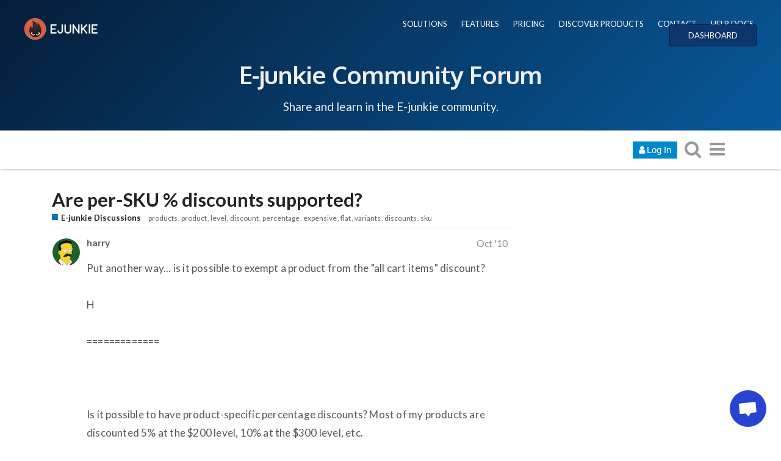

--- FILE ---
content_type: text/html; charset=utf-8
request_url: https://www.e-junkie.com/forum/t/are-per-sku-discounts-supported/8204
body_size: 13059
content:
<!DOCTYPE html>
<html lang="en" class="desktop-view not-mobile-device  anon">
  <head>
    <meta charset="utf-8">
    <title>Are per-SKU % discounts supported? - E-junkie Discussions - E-Junkie Community Forum</title>
    <meta name="description" content="Put another way... is it possible to exempt a product from the &amp;quot;all cart items&amp;quot; discount?  H  =============    Is it possible to have product-specific percentage discounts? Most of my products are discounted 5% at the $2&amp;hellip;">
    <meta name="discourse_theme_key" content="afe40fab-a354-41ee-a0ed-cdb72f9941d2">
    <meta name="author" content="">
<meta name="generator" content="Discourse 1.8.0.beta12 - https://github.com/discourse/discourse version 8ab9f30bbdc35e8830a86df54286ef075c9703a5">
<link rel="icon" type="image/png" href="https://www.e-junkie.com/favicon.ico">
<link rel="apple-touch-icon" type="image/png" href="https://www.e-junkie.com/apple-touch-icon-144x144.png">
<link rel="icon" sizes="144x144" href="https://www.e-junkie.com/apple-touch-icon-144x144.png">
<meta name="theme-color" content="#ffffff">
<meta name="viewport" content="width=device-width, minimum-scale=1.0, maximum-scale=1.0, user-scalable=yes">
<link rel="canonical" href="http://www.e-junkie.com/forum/t/are-per-sku-discounts-supported/8204" />
<script type="application/ld+json">{"@context":"http://schema.org","@type":"WebSite","url":"http://www.e-junkie.com/forum","potentialAction":{"@type":"SearchAction","target":"http://www.e-junkie.com/forum/search?q={search_term_string}","query-input":"required name=search_term_string"}}</script>
<link rel="search" type="application/opensearchdescription+xml" href="http://www.e-junkie.com/forum/opensearch.xml" title="E-Junkie Community Forum Search">

    

      <meta name="fragment" content="!">


    <script>
      window.EmberENV = window.EmberENV || {};
      window.EmberENV['FORCE_JQUERY'] = true;
    </script>

    <link rel='preload' href='/forum/assets/locales/en-d0d5b59638e4b44aaa4410b56a03225faaed0c5cb36fdd9543552d35dc86c409.js' as='script'/>
<script src='/forum/assets/locales/en-d0d5b59638e4b44aaa4410b56a03225faaed0c5cb36fdd9543552d35dc86c409.js'></script>
    <link rel='preload' href='/forum/assets/ember_jquery-b018f0ade967f79b21dc04fb709bf3ce41b791c8047282d68784382bbd80ba38.js' as='script'/>
<script src='/forum/assets/ember_jquery-b018f0ade967f79b21dc04fb709bf3ce41b791c8047282d68784382bbd80ba38.js'></script>
    <link rel='preload' href='/forum/assets/preload-store-af602b020bef099c06be759bb10b1de24b85b8eb2e398ce93c129d2b2c887b82.js' as='script'/>
<script src='/forum/assets/preload-store-af602b020bef099c06be759bb10b1de24b85b8eb2e398ce93c129d2b2c887b82.js'></script>
    <link rel='preload' href='/forum/assets/vendor-ffa597a518b57588a12146e832f23dbcb437e3d0fc79cfcf19b966cf80049ae3.js' as='script'/>
<script src='/forum/assets/vendor-ffa597a518b57588a12146e832f23dbcb437e3d0fc79cfcf19b966cf80049ae3.js'></script>
    <link rel='preload' href='/forum/assets/pretty-text-bundle-f6b0056040ab06a7554e97e5e4f119988c5ee44509e2b450c93b6abb76797d46.js' as='script'/>
<script src='/forum/assets/pretty-text-bundle-f6b0056040ab06a7554e97e5e4f119988c5ee44509e2b450c93b6abb76797d46.js'></script>
    <link rel='preload' href='/forum/assets/application-98984c460fcf95c26a6fe2bb1f55d3c68d1e6c80f8e0df569685cb0316dcef52.js' as='script'/>
<script src='/forum/assets/application-98984c460fcf95c26a6fe2bb1f55d3c68d1e6c80f8e0df569685cb0316dcef52.js'></script>
    <link rel='preload' href='/forum/assets/plugin-2f6316a4ae439f46e2e0c984a2b71f6dede9faf472f56ab7e9b19db4745ac12e.js' as='script'/>
<script src='/forum/assets/plugin-2f6316a4ae439f46e2e0c984a2b71f6dede9faf472f56ab7e9b19db4745ac12e.js'></script>
    <link rel='preload' href='/forum/assets/plugin-third-party-1c972d03b7bf419ea46fe4c258157766a5958061fbc66b2d19c8db2df1de2f97.js' as='script'/>
<script src='/forum/assets/plugin-third-party-1c972d03b7bf419ea46fe4c258157766a5958061fbc66b2d19c8db2df1de2f97.js'></script>


      <link rel="image_src" href="https://www.e-junkie.com/wiki/user/themes/Wiki/images/ej_happy_logo.jpg">
<meta property="og:image" content="https://www.e-junkie.com/wiki/user/themes/Wiki/images/ej_happy_logo.jpg">
<link rel="apple-touch-icon" sizes="180x180" href="https://www.e-junkie.com/apple-touch-icon.png">
<link rel="icon" type="image/png" sizes="32x32" href="https://www.e-junkie.com/favicon-32x32.png">
<link rel="icon" type="image/png" sizes="16x16" href="https://www.e-junkie.com/favicon-16x16.png">
<link rel="mask-icon" href="/safari-pinned-tab.svg" color="#484443">
<meta name="msapplication-TileColor" content="#da532c">
<meta name="theme-color" content="#ffffff">

<!-- Crisp chat -->
<script type="text/javascript">window.$crisp=[];window.CRISP_WEBSITE_ID="42374dfa-e29f-4109-b56f-5b56620bbf14";(function(){d=document;s=d.createElement("script");s.src="https://client.crisp.chat/l.js";s.async=1;d.getElementsByTagName("head")[0].appendChild(s);})();</script>

<!-- Facebook SDK -->

<!-- script>(function(d, s, id) {
  var js, fjs = d.getElementsByTagName(s)[0];
  if (d.getElementById(id)) return;
  js = d.createElement(s); js.id = id;
  js.src = 'https://connect.facebook.net/en_US/sdk.js#xfbml=1&version=v2.12&appId=126774610692259&autoLogAppEvents=1';
  fjs.parentNode.insertBefore(js, fjs);
}(document, 'script', 'facebook-jssdk'));
</script -->

<!-- Facebook Messenger chat -->
<!-- script>
	window.fbAsyncInit = function() {
		FB.init({
			xfbml            : true,
			version          : 'v8.0'
		});
	};

	(function(d, s, id) {
		var js, fjs = d.getElementsByTagName(s)[0];
		if (d.getElementById(id)) return;
		js = d.createElement(s); js.id = id;
		js.src = 'https://connect.facebook.net/en_US/sdk/xfbml.customerchat.js';
		fjs.parentNode.insertBefore(js, fjs);
	}(document, 'script', 'facebook-jssdk'));
</script -->

<!-- Global site tag (gtag.js) - Google Analytics -->
<script async src="https://www.googletagmanager.com/gtag/js?id=UA-273877-2"></script>
<script>
  window.dataLayer = window.dataLayer || [];
  function gtag(){dataLayer.push(arguments);}
  gtag('js', new Date());
  gtag('config', 'UA-273877-2');
</script>

<!-- Facebook Pixel Code -->
<script>
  !function(f,b,e,v,n,t,s)
  {if(f.fbq)return;n=f.fbq=function(){n.callMethod?
  n.callMethod.apply(n,arguments):n.queue.push(arguments)};
  if(!f._fbq)f._fbq=n;n.push=n;n.loaded=!0;n.version='2.0';
  n.queue=[];t=b.createElement(e);t.async=!0;
  t.src=v;s=b.getElementsByTagName(e)[0];
  s.parentNode.insertBefore(t,s)}(window, document,'script',
  'https://connect.facebook.net/en_US/fbevents.js');
  fbq('init', '1714673711932838');
  fbq('track', 'PageView');
</script>
<!-- End Facebook Pixel Code -->

    <script>
  (function(i,s,o,g,r,a,m){i['GoogleAnalyticsObject']=r;i[r]=i[r]||function(){
  (i[r].q=i[r].q||[]).push(arguments)},i[r].l=1*new Date();a=s.createElement(o),
  m=s.getElementsByTagName(o)[0];a.async=1;a.src=g;m.parentNode.insertBefore(a,m)
  })(window,document,'script','//www.google-analytics.com/analytics.js','ga');

  ga('create', 'UA-273877-2', {"cookieDomain":"auto"});
</script>

    <link rel="manifest" href="/forum/manifest.json">


      <link href="/forum/stylesheets/desktop_e1d81cca21853ecad9df6f39766592d783607e78.css?__ws=www.e-junkie.com" media="all" rel="stylesheet" data-target="desktop"/>


  <link href="/forum/stylesheets/desktop_theme_7_f504feb83bb282d09396470747c9c6a3863df984.css?__ws=www.e-junkie.com" media="all" rel="stylesheet" data-target="desktop_theme"/>

    

<link rel="preload" href="/forum/assets/fontawesome-webfont-2adefcbc041e7d18fcf2d417879dc5a09997aa64d675b7a3c4b6ce33da13f3fe.woff2?https://www.e-junkie.com&2&v=4.7.0" as="font" type="font/woff2" crossorigin />
<style>
  @font-face {
    font-family: 'FontAwesome';
    src: url('/forum/assets/fontawesome-webfont-2adefcbc041e7d18fcf2d417879dc5a09997aa64d675b7a3c4b6ce33da13f3fe.woff2?https://www.e-junkie.com&2&v=4.7.0') format('woff2'),
         url('/forum/assets/fontawesome-webfont-ba0c59deb5450f5cb41b3f93609ee2d0d995415877ddfa223e8a8a7533474f07.woff?https://www.e-junkie.com&amp;2&v=4.7.0') format('woff');
  }
</style>


      <link rel="alternate" type="application/rss+xml" title="RSS feed of &#39;Are per-SKU % discounts supported?&#39;" href="https://www.e-junkie.com/forum/t/are-per-sku-discounts-supported/8204.rss" />
  <meta property="og:site_name" content="E-Junkie Community Forum" />
<meta name="twitter:card" content="summary" />
<meta name="twitter:image" content="https://www.e-junkie.com/apple-touch-icon-144x144.png" />
<meta property="og:image" content="https://www.e-junkie.com/apple-touch-icon-144x144.png" />
<meta property="og:url" content="http://www.e-junkie.com/forum/t/are-per-sku-discounts-supported/8204" />
<meta name="twitter:url" content="http://www.e-junkie.com/forum/t/are-per-sku-discounts-supported/8204" />
<meta property="og:title" content="Are per-SKU % discounts supported?" />
<meta name="twitter:title" content="Are per-SKU % discounts supported?" />
<meta property="og:description" content="Put another way... is it possible to exempt a product from the &quot;all cart items&quot; discount?  H  =============    Is it possible to have product-specific percentage discounts? Most of my products are discounted 5% at the $200 level, 10% at the $300 level, etc.     But I have a NEW line of by-the-case products (much smaller margins) that I don&#39;t want to receive these automatic discounts.    I don&#39;t think that flat discounts are the answer because some of my products have variants with different pric..." />
<meta name="twitter:description" content="Put another way... is it possible to exempt a product from the &quot;all cart items&quot; discount?  H  =============    Is it possible to have product-specific percentage discounts? Most of my products are discounted 5% at the $200 level, 10% at the $300 level, etc.     But I have a NEW line of by-the-case products (much smaller margins) that I don&#39;t want to receive these automatic discounts.    I don&#39;t think that flat discounts are the answer because some of my products have variants with different pric..." />



    
  </head>

  <body class="">
    

    <div class='debug-eyeline'></div>

    <noscript data-path="/t/are-per-sku-discounts-supported/8204">
      <header class="d-header">
  <div class="wrap">
    <div class="contents">
      <div class="row">
        <div class="title span13">
          <a href="/forum/">
              <img src="/uploads/default/original/1X/5b7e92511a7f6bc04e1949539739f6662cc41e92.png" alt="E-Junkie Community Forum" id="site-logo">
          </a>
        </div>
            <div class='panel clearfix'>
              <a href="/forum/login" class='btn btn-primary btn-small login-button'><i class="fa fa-user"></i> Log In</a>
            </div>
      </div>
    </div>
  </div>
</header>

      <div id="main-outlet" class="wrap">
        <!-- preload-content: -->
        <h1>
  <a href="/forum/t/are-per-sku-discounts-supported/8204">Are per-SKU % discounts supported?</a>
</h1>

<div id='breadcrumbs'>
    <div id="breadcrumb-0" itemscope itemtype="http://data-vocabulary.org/Breadcrumb"
>
      <a href="/forum/c/e-junkie-discussions" itemprop="url">
        <span itemprop="title">E-junkie Discussions</span>
      </a>
    </div>
</div>

    <div class='tags-list' itemscope itemtype='http://schema.org/ItemList'>
        <div itemprop='itemListElement' itemscope itemtype='http://schema.org/ListItem'>
          <meta itemprop='url' content='http://www.e-junkie.com/forum/tags/products'>
          <a href='http://www.e-junkie.com/forum/tags/products' itemprop='item'>
            <span itemprop='name'>products</span>
          </a>
        </div>
        <div itemprop='itemListElement' itemscope itemtype='http://schema.org/ListItem'>
          <meta itemprop='url' content='http://www.e-junkie.com/forum/tags/product'>
          <a href='http://www.e-junkie.com/forum/tags/product' itemprop='item'>
            <span itemprop='name'>product</span>
          </a>
        </div>
        <div itemprop='itemListElement' itemscope itemtype='http://schema.org/ListItem'>
          <meta itemprop='url' content='http://www.e-junkie.com/forum/tags/level'>
          <a href='http://www.e-junkie.com/forum/tags/level' itemprop='item'>
            <span itemprop='name'>level</span>
          </a>
        </div>
        <div itemprop='itemListElement' itemscope itemtype='http://schema.org/ListItem'>
          <meta itemprop='url' content='http://www.e-junkie.com/forum/tags/discount'>
          <a href='http://www.e-junkie.com/forum/tags/discount' itemprop='item'>
            <span itemprop='name'>discount</span>
          </a>
        </div>
        <div itemprop='itemListElement' itemscope itemtype='http://schema.org/ListItem'>
          <meta itemprop='url' content='http://www.e-junkie.com/forum/tags/percentage'>
          <a href='http://www.e-junkie.com/forum/tags/percentage' itemprop='item'>
            <span itemprop='name'>percentage</span>
          </a>
        </div>
        <div itemprop='itemListElement' itemscope itemtype='http://schema.org/ListItem'>
          <meta itemprop='url' content='http://www.e-junkie.com/forum/tags/expensive'>
          <a href='http://www.e-junkie.com/forum/tags/expensive' itemprop='item'>
            <span itemprop='name'>expensive</span>
          </a>
        </div>
        <div itemprop='itemListElement' itemscope itemtype='http://schema.org/ListItem'>
          <meta itemprop='url' content='http://www.e-junkie.com/forum/tags/flat'>
          <a href='http://www.e-junkie.com/forum/tags/flat' itemprop='item'>
            <span itemprop='name'>flat</span>
          </a>
        </div>
        <div itemprop='itemListElement' itemscope itemtype='http://schema.org/ListItem'>
          <meta itemprop='url' content='http://www.e-junkie.com/forum/tags/variants'>
          <a href='http://www.e-junkie.com/forum/tags/variants' itemprop='item'>
            <span itemprop='name'>variants</span>
          </a>
        </div>
        <div itemprop='itemListElement' itemscope itemtype='http://schema.org/ListItem'>
          <meta itemprop='url' content='http://www.e-junkie.com/forum/tags/discounts'>
          <a href='http://www.e-junkie.com/forum/tags/discounts' itemprop='item'>
            <span itemprop='name'>discounts</span>
          </a>
        </div>
        <div itemprop='itemListElement' itemscope itemtype='http://schema.org/ListItem'>
          <meta itemprop='url' content='http://www.e-junkie.com/forum/tags/sku'>
          <a href='http://www.e-junkie.com/forum/tags/sku' itemprop='item'>
            <span itemprop='name'>sku</span>
          </a>
        </div>
    </div>




<hr>


  <div itemscope itemtype='http://schema.org/DiscussionForumPosting'>
      <div class='creator'>
        <span>
          <a href='/forum/u/harry'><b itemprop='author'>harry</b></a>
           
           <time datetime='2010-10-19T20:58:15Z' itemprop='datePublished'>
             2010-10-19 20:58:15 UTC
           </time>
        </span>
        <span itemprop='position'>#1</span>
      </div>
      <div class='post' itemprop='articleBody'>
        <p>Put another way... is it possible to exempt a product from the "all cart items" discount?<br><br>H<br><br>=============<br><br><br><br>Is it possible to have product-specific percentage discounts? Most of my products are discounted 5% at the $200 level, 10% at the $300 level, etc. <br><br><br><br>But I have a NEW line of by-the-case products (much smaller margins) that I don't want to receive these automatic discounts.<br><br><br><br>I don't think that flat discounts are the answer because some of my products have variants with different prices. I might want to give $.20 off each of the least expensive variant but $.50 of the most expensive. Each would equate to 5%, but the flat amounts are different - even for the same SKU (because of the price variants). I don't think I can create an array of flat discounts for a single SKU's variants.<br><br><br><br>Ideally, I could create a percentage discount that can be automatically applied per SKU. But % is grayed out when I try.<br><br><br><br>Am I missing something?<br><br><br><br>Thanks in advance.</p>
      </div>
      <meta itemprop='interactionCount' content='UserLikes:0'>
      <meta itemprop='interactionCount' content='UserComments:0'>
      <meta itemprop='headline' content='Are per-SKU % discounts supported?'>
      <hr>
  </div>
  <div itemscope itemtype='http://schema.org/DiscussionForumPosting'>
      <div class='creator'>
        <span>
          <a href='/forum/u/E-junkie_Guru'><b itemprop='author'>E-junkie_Guru</b></a>
           
           <time datetime='2010-10-20T14:21:32Z' itemprop='datePublished'>
             2010-10-20 14:21:32 UTC
           </time>
        </span>
        <span itemprop='position'>#2</span>
      </div>
      <div class='post' itemprop='articleBody'>
        <p>Discounts for All Cart Items cannot exempt any particular products.  However, Buy Now buttons would not apply such a discount because they bypass the cart and take the buyer directly to instant checkout for just one item at a time, but that also means they would not be able to apply any tax/shipping calculation.<br><br><br><br>Discounts for specific products can only take a flat amount off the per-unit price of the product.  However, you can use the same Discount Code for several product-specific discounts (just make sure you give each one a unique Discount Name), so a buyer could enter that one code in their cart to apply a discount to each item in the cart which has a discount using that code.  Automatic volume discounts are even easier; just leave the Discount Code blank and set the minimum item total or quantity for each product to qualify for the discount -- note that for product-specific discounts, the total/qty. threshold settings only apply to that item, not the whole cart order.</p>
      </div>
      <meta itemprop='interactionCount' content='UserLikes:0'>
      <meta itemprop='interactionCount' content='UserComments:0'>
      <meta itemprop='headline' content='Are per-SKU % discounts supported?'>
      <hr>
  </div>






        <!-- :preload-content -->
        <footer>
          <nav itemscope itemtype='http://schema.org/SiteNavigationElement'>
            <a href='/forum/'>Home</a>
            <a href="/forum/categories">Categories</a>
            <a href="/forum/guidelines">FAQ/Guidelines</a>
            <a href="/forum/tos">Terms of Service</a>
            <a href="/forum/privacy">Privacy Policy</a>
          </nav>
        </footer>
      </div>

      <footer id='noscript-footer'>
        <p>Powered by <a href="https://www.discourse.org">Discourse</a>, best viewed with JavaScript enabled</p>
      </footer>
    </noscript>

      <div id="fb-root"></div>

<div class="EJheader">
    <div class="banner_content_bar">
        <div class="logo"><a href="/"><img src="https://www.e-junkie.com/wiki/user/themes/Wiki/images/logo1.png"></a></div>
        <div class="EJnav">
            <a href="https://www.e-junkie.com/wiki/solutions">SOLUTIONS</a>
            <a href="https://www.e-junkie.com/wiki/features">FEATURES</a>
            <a href="https://www.e-junkie.com/wiki/pricing">PRICING</a>
            <a href="https://market.e-junkie.com/marketplace/">DISCOVER PRODUCTS</a>
            <a href="https://www.e-junkie.com/wiki/contact">CONTACT</a>
            <a href="https://www.e-junkie.com/wiki/help">HELP DOCS</a>
            <a href="https://www.e-junkie.com/ej/dashboard" class="login_btn">DASHBOARD</a>
        </div>
      <div class="EJbanner_text">
          <h1 class="mobileOnly"><a href="https://www.e-junkie.com/forum/">Forum</a></h1>
          <h1 class="desktopOnly"><a href="https://www.e-junkie.com/forum/">E-junkie Community Forum</a></h1>
          <p>Share and learn in the E-junkie community.</p>
      </div>
    </div>
</div>

    <section id='main'>
    </section>

    <div id='offscreen-content'>
    </div>

      <form id='hidden-login-form' method="post" action="/forum/login" style="display: none;">
        <input name="username" type="text"     id="signin_username">
        <input name="password" type="password" id="signin_password">
        <input name="redirect" type="hidden">
        <input type="submit" id="signin-button" value="Log In">
      </form>

      <script>
      (function() {
        var ps = require('preload-store').default;
          ps.store("site", {"default_archetype":"regular","notification_types":{"mentioned":1,"replied":2,"quoted":3,"edited":4,"liked":5,"private_message":6,"invited_to_private_message":7,"invitee_accepted":8,"posted":9,"moved_post":10,"linked":11,"granted_badge":12,"invited_to_topic":13,"custom":14,"group_mentioned":15,"group_message_summary":16,"watching_first_post":17,"topic_reminder":18},"post_types":{"regular":1,"moderator_action":2,"small_action":3,"whisper":4},"groups":[{"id":1,"name":"admins"},{"id":0,"name":"everyone"},{"id":2,"name":"moderators"},{"id":3,"name":"staff"},{"id":10,"name":"trust_level_0"},{"id":11,"name":"trust_level_1"},{"id":12,"name":"trust_level_2"},{"id":13,"name":"trust_level_3"},{"id":14,"name":"trust_level_4"}],"filters":["latest","unread","new","read","posted","bookmarks"],"periods":["all","yearly","quarterly","monthly","weekly","daily"],"top_menu_items":["latest","unread","new","read","posted","bookmarks","category","categories","top"],"anonymous_top_menu_items":["latest","top","categories","category","categories","top"],"uncategorized_category_id":1,"is_readonly":false,"disabled_plugins":[],"user_field_max_length":2048,"suppressed_from_homepage_category_ids":[],"post_action_types":[{"name_key":"bookmark","name":"Bookmark","description":"Bookmark this post","long_form":"bookmarked this post","is_flag":false,"icon":null,"id":1,"is_custom_flag":false},{"name_key":"like","name":"Like","description":"Like this post","long_form":"liked this","is_flag":false,"icon":"heart","id":2,"is_custom_flag":false},{"name_key":"off_topic","name":"Off-Topic","description":"This post is not relevant to the current discussion as defined by the title and first post, and should probably be moved elsewhere.","long_form":"flagged this as off-topic","is_flag":true,"icon":null,"id":3,"is_custom_flag":false},{"name_key":"inappropriate","name":"Inappropriate","description":"This post contains content that a reasonable person would consider offensive, abusive, or a violation of \u003ca href=\"/guidelines\"\u003eour community guidelines\u003c/a\u003e.","long_form":"flagged this as inappropriate","is_flag":true,"icon":null,"id":4,"is_custom_flag":false},{"name_key":"vote","name":"Vote","description":"Vote for this post","long_form":"voted for this post","is_flag":false,"icon":null,"id":5,"is_custom_flag":false},{"name_key":"spam","name":"Spam","description":"This post is an advertisement. It is not useful or relevant to the current topic, but promotional in nature.","long_form":"flagged this as spam","is_flag":true,"icon":null,"id":8,"is_custom_flag":false},{"name_key":"notify_user","name":"Send @{{username}} a message","description":"I want to talk to this person directly and privately about their post.","long_form":"messaged user","is_flag":true,"icon":null,"id":6,"is_custom_flag":true},{"name_key":"notify_moderators","name":"Something Else","description":"This post requires staff attention for another reason not listed above.","long_form":"flagged this for staff attention","is_flag":true,"icon":null,"id":7,"is_custom_flag":true}],"topic_flag_types":[{"name_key":"inappropriate","name":"Inappropriate","description":"This topic contains content that a reasonable person would consider offensive, abusive, or a violation of \u003ca href=\"/guidelines\"\u003eour community guidelines\u003c/a\u003e.","long_form":"flagged this as inappropriate","is_flag":true,"icon":null,"id":4,"is_custom_flag":false},{"name_key":"spam","name":"Spam","description":"This topic is an advertisement. It is not useful or relevant to this site, but promotional in nature.","long_form":"flagged this as spam","is_flag":true,"icon":null,"id":8,"is_custom_flag":false},{"name_key":"notify_moderators","name":"Something Else","description":"This topic requires general staff attention based on the \u003ca href=\"/guidelines\"\u003eguidelines\u003c/a\u003e, \u003ca href=\"http://www.e-junkie.com/ej/terms.htm\"\u003eTOS\u003c/a\u003e, or for another reason not listed above.","long_form":"flagged this for moderator attention","is_flag":true,"icon":null,"id":7,"is_custom_flag":true}],"can_create_tag":null,"can_tag_topics":null,"tags_filter_regexp":"[/\\?#\\[\\]@!\\$\u0026'\\(\\)\\*\\+,;=\\.%\\\\`^\\s|\\{\\}\"\u003c\u003e]+","top_tags":["product","paypal","cart","page","products","link","site","code","download","help","email","account","shipping","payment","item","affiliate","button","order","purchase","sell","shopping","items","website","customer","option","send","pay","customers","free","sales"],"topic_featured_link_allowed_category_ids":[1,4,8,6],"user_themes":[{"theme_key":"45543bf7-ddd0-4948-b5d1-238ea7e552da","name":"Dark","default":false},{"theme_key":"afe40fab-a354-41ee-a0ed-cdb72f9941d2","name":"E-junkie","default":true}],"categories":[{"id":6,"name":"E-junkie Discussions","color":"0E76BD","text_color":"B609EA","slug":"e-junkie-discussions","topic_count":7100,"post_count":26536,"position":0,"description":"Questions, suggestions and support for E-junkie related issues.","description_text":"Questions, suggestions and support for E-junkie related issues.","topic_url":"/forum/t/about-the-e-junkie-discussions-category/16","read_restricted":false,"permission":null,"notification_level":1,"topic_template":"","has_children":false,"sort_order":"","sort_ascending":null,"show_subcategory_list":false,"num_featured_topics":3,"default_view":"latest","subcategory_list_style":"rows_with_featured_topics","default_top_period":"all","uploaded_logo":null,"uploaded_background":null},{"id":8,"name":"E-junkie Service Status \u0026 Updates","color":"F15A24","text_color":"59C487","slug":"e-junkie-service-status-and-updates","topic_count":252,"post_count":1255,"position":1,"description":"Notifications of scheduled maintenance, known issues and new features.","description_text":"Notifications of scheduled maintenance, known issues and new features.","topic_url":"/forum/t/about-the-e-junkie-service-status-updates-category/18","read_restricted":false,"permission":null,"notification_level":1,"topic_template":"","has_children":false,"sort_order":"","sort_ascending":null,"show_subcategory_list":false,"num_featured_topics":3,"default_view":"latest","subcategory_list_style":"rows_with_featured_topics","default_top_period":"all","uploaded_logo":null,"uploaded_background":null},{"id":1,"name":"Uncategorized","color":"AB9364","text_color":"FFFFFF","slug":"uncategorized","topic_count":1,"post_count":1,"position":7,"description":"Topics that don't need a category, or don't fit into any other existing category.","description_text":"","topic_url":"/forum/t/","read_restricted":false,"permission":null,"notification_level":1,"topic_template":"","has_children":false,"sort_order":"","sort_ascending":null,"show_subcategory_list":false,"num_featured_topics":3,"default_view":"latest","subcategory_list_style":"rows_with_featured_topics","default_top_period":"all","uploaded_logo":null,"uploaded_background":null}],"trust_levels":[{"id":0,"name":"new user"},{"id":1,"name":"basic user"},{"id":2,"name":"member"},{"id":3,"name":"regular"},{"id":4,"name":"leader"}],"archetypes":[{"id":"regular","name":"Regular Topic","options":[]},{"id":"banner","name":"Banner Topic","options":[]}],"user_fields":[]});
          ps.store("siteSettings", {"title":"E-Junkie Community Forum","contact_email":"tyson@e-junkie.com","contact_url":"https://www.e-junkie.com/ej/contact.htm","logo_url":"/uploads/default/original/1X/5b7e92511a7f6bc04e1949539739f6662cc41e92.png","logo_small_url":"/forum/uploads/default/original/1X/cedb05193f84451b695d814d576317df2c9e165b.png","mobile_logo_url":"","favicon_url":"https://www.e-junkie.com/favicon.ico","allow_user_locale":false,"suggested_topics":5,"track_external_right_clicks":false,"ga_universal_tracking_code":"UA-273877-2","ga_universal_domain_name":"auto","ga_tracking_code":"","ga_domain_name":"","gtm_container_id":"","top_menu":"categories|latest|new|unread|top","post_menu":"like-count|like|share|flag|edit|bookmark|delete|admin|reply","post_menu_hidden_items":"flag|bookmark|delete|admin","share_links":"twitter|facebook|email","desktop_category_page_style":"categories_and_latest_topics","category_colors":"BF1E2E|F1592A|F7941D|9EB83B|3AB54A|12A89D|25AAE2|0E76BD|652D90|92278F|ED207B|8C6238|231F20|808281|B3B5B4|283890","category_style":"bullet","enable_mobile_theme":true,"relative_date_duration":30,"fixed_category_positions":true,"fixed_category_positions_on_create":true,"enable_badges":true,"enable_badge_sql":false,"enable_whispers":false,"invite_only":false,"login_required":false,"must_approve_users":false,"enable_local_logins":true,"allow_new_registrations":true,"enable_signup_cta":true,"enable_google_oauth2_logins":false,"enable_yahoo_logins":false,"enable_twitter_logins":false,"enable_instagram_logins":false,"enable_facebook_logins":false,"enable_github_logins":false,"enable_sso":true,"sso_overrides_avatar":false,"min_username_length":3,"max_username_length":50,"min_password_length":10,"min_admin_password_length":15,"logout_redirect":"","full_name_required":false,"enable_names":false,"invites_per_page":40,"delete_user_max_post_age":9999,"delete_all_posts_max":200,"show_email_on_profile":false,"prioritize_username_in_ux":true,"enable_user_directory":false,"allow_anonymous_posting":false,"anonymous_posting_min_trust_level":1,"hide_user_profiles_from_public":true,"enable_group_directory":false,"min_post_length":2,"min_first_post_length":2,"min_private_message_post_length":1,"max_post_length":32000,"topic_featured_link_enabled":true,"min_topic_title_length":3,"max_topic_title_length":255,"min_private_message_title_length":2,"allow_uncategorized_topics":false,"min_title_similar_length":100,"min_body_similar_length":15000,"enable_private_messages":false,"edit_history_visible_to_public":false,"delete_removed_posts_after":0,"traditional_markdown_linebreaks":false,"allow_html_tables":true,"suppress_reply_directly_below":true,"suppress_reply_directly_above":true,"max_reply_history":1000,"newuser_max_images":100,"newuser_max_attachments":0,"show_pinned_excerpt_mobile":true,"show_pinned_excerpt_desktop":true,"display_name_on_posts":false,"show_time_gap_days":7,"short_progress_text_threshold":10000,"default_code_lang":"auto","autohighlight_all_code":false,"highlighted_languages":"apache|bash|cs|cpp|css|coffeescript|diff|xml|http|ini|json|java|javascript|makefile|markdown|nginx|objectivec|ruby|perl|php|python|sql|handlebars","censored_words":"","censored_pattern":"","enable_emoji":true,"emoji_set":"emoji_one","code_formatting_style":"code-fences","allowed_href_schemes":"","email_time_window_mins":2,"disable_digest_emails":true,"email_in":false,"disable_emails":false,"bounce_score_threshold":4,"max_image_size_kb":3072,"max_attachment_size_kb":3072,"authorized_extensions":"jpg|jpeg|png|gif","max_image_width":690,"max_image_height":500,"prevent_anons_from_downloading_files":false,"enable_s3_uploads":false,"allow_profile_backgrounds":true,"allow_uploaded_avatars":true,"allow_animated_avatars":false,"default_avatars":"","external_system_avatars_enabled":false,"external_system_avatars_url":"/letter_avatar_proxy/v2/letter/{first_letter}/{color}/{size}.png","tl1_requires_read_posts":30,"tl3_links_no_follow":false,"use_admin_ip_whitelist":false,"max_oneboxes_per_post":50,"alert_admins_if_errors_per_minute":0,"alert_admins_if_errors_per_hour":0,"max_prints_per_hour_per_user":5,"enable_long_polling":true,"long_polling_base_url":"/forum","background_polling_interval":60000,"polling_interval":3000,"anon_polling_interval":15000,"flush_timings_secs":20,"verbose_localization":false,"max_new_topics":500,"tos_url":"http://www.e-junkie.com/ej/terms.htm","privacy_policy_url":"http://www.e-junkie.com/ej/privacy.htm","faq_url":"http://www.e-junkie.com/ej/help.htm","maximum_backups":10,"min_search_term_length":3,"version_checks":true,"suppress_uncategorized_badge":true,"topic_views_heat_low":1000,"topic_views_heat_medium":2000,"topic_views_heat_high":5000,"topic_post_like_heat_low":0.5,"topic_post_like_heat_medium":1.0,"topic_post_like_heat_high":2.0,"history_hours_low":12,"history_hours_medium":24,"history_hours_high":48,"cold_age_days_low":14,"cold_age_days_medium":90,"cold_age_days_high":180,"global_notice":"","show_create_topics_notice":true,"bootstrap_mode_min_users":0,"bootstrap_mode_enabled":false,"automatically_unpin_topics":true,"read_time_word_count":500,"disable_mailing_list_mode":false,"default_topics_automatic_unpin":true,"tagging_enabled":true,"tag_style":"simple","max_tags_per_topic":15,"max_tag_length":50,"min_trust_level_to_tag_topics":0,"max_tag_search_results":5,"show_filter_by_tag":true,"tags_sort_alphabetically":false,"staff_tags":"","suppress_overlapping_tags_in_list":false,"details_enabled":true,"poll_enabled":true,"poll_maximum_options":20,"data_explorer_enabled":true,"available_locales":"ar|bs_BA|cs|da|de|el|en|es|et|fa_IR|fi|fr|gl|he|id|it|ja|ko|nb_NO|nl|pl_PL|pt|pt_BR|ro|ru|sk|sq|sv|te|tr_TR|uk|ur|vi|zh_CN|zh_TW"});
          ps.store("customHTML", {"top":"","footer":"<!--<iframe src=\"https://www.e-junkie.com/wiki/footer\" id=\"EJFooter\" scrolling=\"no\"><\/iframe>-->\n<style>\n#footer.container{\n    width: 100%;\n    display: block;\n    margin: 0 auto;\n    background-color: #444;\n    /*padding: 20px;*/\n    max-width: 100%;\n    font-family: Lato;\n    text-align: center;\n    padding-top: 45px;\n    padding-bottom: 10px;\n}\n#footer .half{\n        width: 35%;\n        display: inline-block;  \n\tmargin: 0 auto;\n}\n#footer .left{\n\ttext-align: left;\n}\n#footer .right a {\n    padding: 10px;\n    display: inline-block;\n    color: white;\n    font-weight: bold;\n    transform: translateY(-15px);\n\ttext-decoration: none;\n}\n#footer .right{\n\ttext-align: right;\n}\n@media(max-width: 600px){\n\t#footer .container{\n\t\tpadding: 0px;\n\t}\t\t\n\t#footer .half{\n\twidth: 80%;\n\ttext-align: center;\n\tmargin-bottom: 20px;\n\t}\n\t#footer .right a{\n\t\tmargin-top:10px;\n\t}\n\t#footer .left{ text-align: center; \n\t\tpadding-left: 20px;\n\t    margin-top: 30px;\n\t}\n}\n#footer .hide-signup, #footer .show-signup{\n    background-color: #e2583e;\n    border-radius: 2px;\n    border: none;\n    margin-left: 10px;\n}\n<\/style>\n\n<div class=\"container\" id=\"footer\">\n    <div class=\"left half\">\n        <div class=\"fb-like\" data-target=\"_blank\" href=\"https://www.facebook.com/ejunkie\" data-layout=\"standard\" data-action=\"like\" data-size=\"small\" data-show-faces=\"true\" data-share=\"true\" data-colorscheme=\"dark\"><\/div>\n    <\/div>  \n    <div class=\"right half\">\n        <a target=\"_blank\" href=\"/wiki/contact\">CONTACT<\/a>\n        <a target=\"_blank\" href=\"/wiki/help\">HELP DOCS<\/a>\n    \t<a style=\"display: none;\" class=\"hide-signup\" target=\"_blank\" href=\"i/ej/dashboard/?signup\">Go To Admin<\/a>\n        <a class=\"show-signup\" target=\"_blank\" href=\"/ej/dashboard/?signup\">Sign up<\/a>\n    <\/div>\n<\/div>\n\n<script>\nvar xhttp = null;\nif (window.XMLHttpRequest) {\n    xhttp = new XMLHttpRequest();\n} else {\n    xhttp = new ActiveXObject(\"Microsoft.XMLHTTP\");\n}\nxhttp.onreadystatechange = function() {\n    if (this.readyState == 4 && this.status == 200) {\n       console.log(xhttp.responseText)\n       if(xhttp.responseText != \"false\"){\n        var hideElements = document.getElementsByClassName('show-signup')\n        for(var i = 0; i < hideElements.length; i++)\n          hideElements[i].style.display = \"none\";\n        var showElements = document.getElementsByClassName('hide-signup')\n        for(var i = 0; i < showElements.length; i++)\n          showElements[i].style.display = \"inline-block\";\n    }\n    }\n};\nxhttp.open(\"GET\", \"/ej/checkLogin.php\", true);\nxhttp.send();\n<\/script>"});
          ps.store("banner", {});
          ps.store("customEmoji", []);
          ps.store("translationOverrides", {});
          ps.store("topic_8204", {"post_stream":{"posts":[{"id":20231,"username":"harry","avatar_template":"/forum/user_avatar/www.e-junkie.com/harry/{size}/1058_1.png","created_at":"2010-10-19T20:58:15.000Z","cooked":"\u003cp\u003ePut another way... is it possible to exempt a product from the \"all cart items\" discount?\u003cbr\u003e\u003cbr\u003eH\u003cbr\u003e\u003cbr\u003e=============\u003cbr\u003e\u003cbr\u003e\u003cbr\u003e\u003cbr\u003eIs it possible to have product-specific percentage discounts? Most of my products are discounted 5% at the $200 level, 10% at the $300 level, etc. \u003cbr\u003e\u003cbr\u003e\u003cbr\u003e\u003cbr\u003eBut I have a NEW line of by-the-case products (much smaller margins) that I don't want to receive these automatic discounts.\u003cbr\u003e\u003cbr\u003e\u003cbr\u003e\u003cbr\u003eI don't think that flat discounts are the answer because some of my products have variants with different prices. I might want to give $.20 off each of the least expensive variant but $.50 of the most expensive. Each would equate to 5%, but the flat amounts are different - even for the same SKU (because of the price variants). I don't think I can create an array of flat discounts for a single SKU's variants.\u003cbr\u003e\u003cbr\u003e\u003cbr\u003e\u003cbr\u003eIdeally, I could create a percentage discount that can be automatically applied per SKU. But % is grayed out when I try.\u003cbr\u003e\u003cbr\u003e\u003cbr\u003e\u003cbr\u003eAm I missing something?\u003cbr\u003e\u003cbr\u003e\u003cbr\u003e\u003cbr\u003eThanks in advance.\u003c/p\u003e","post_number":1,"post_type":1,"updated_at":"2017-05-09T18:41:54.728Z","reply_count":0,"reply_to_post_number":null,"quote_count":0,"avg_time":null,"incoming_link_count":10,"reads":0,"score":50.0,"yours":false,"topic_id":8204,"topic_slug":"are-per-sku-discounts-supported","primary_group_name":null,"primary_group_flair_url":null,"primary_group_flair_bg_color":null,"primary_group_flair_color":null,"version":1,"can_edit":false,"can_delete":false,"can_recover":false,"can_wiki":false,"read":true,"user_title":null,"actions_summary":[],"moderator":false,"admin":false,"staff":false,"user_id":177,"hidden":false,"hidden_reason_id":null,"trust_level":1,"deleted_at":null,"user_deleted":false,"edit_reason":null,"can_view_edit_history":false,"wiki":false},{"id":20232,"username":"E-junkie_Guru","avatar_template":"/forum/user_avatar/www.e-junkie.com/e-junkie_guru/{size}/123_1.png","created_at":"2010-10-20T14:21:32.000Z","cooked":"\u003cp\u003eDiscounts for All Cart Items cannot exempt any particular products.  However, Buy Now buttons would not apply such a discount because they bypass the cart and take the buyer directly to instant checkout for just one item at a time, but that also means they would not be able to apply any tax/shipping calculation.\u003cbr\u003e\u003cbr\u003e\u003cbr\u003e\u003cbr\u003eDiscounts for specific products can only take a flat amount off the per-unit price of the product.  However, you can use the same Discount Code for several product-specific discounts (just make sure you give each one a unique Discount Name), so a buyer could enter that one code in their cart to apply a discount to each item in the cart which has a discount using that code.  Automatic volume discounts are even easier; just leave the Discount Code blank and set the minimum item total or quantity for each product to qualify for the discount -- note that for product-specific discounts, the total/qty. threshold settings only apply to that item, not the whole cart order.\u003c/p\u003e","post_number":2,"post_type":1,"updated_at":"2017-05-09T18:41:54.840Z","reply_count":0,"reply_to_post_number":null,"quote_count":0,"avg_time":null,"incoming_link_count":0,"reads":1,"score":0.2,"yours":false,"topic_id":8204,"topic_slug":"are-per-sku-discounts-supported","primary_group_name":null,"primary_group_flair_url":null,"primary_group_flair_bg_color":null,"primary_group_flair_color":null,"version":1,"can_edit":false,"can_delete":false,"can_recover":false,"can_wiki":false,"read":true,"user_title":"Webmaster \u0026 Support Guru","actions_summary":[],"moderator":true,"admin":true,"staff":true,"user_id":492,"hidden":false,"hidden_reason_id":null,"trust_level":4,"deleted_at":null,"user_deleted":false,"edit_reason":null,"can_view_edit_history":false,"wiki":false}],"stream":[20231,20232]},"timeline_lookup":[[1,5573],[2,5572]],"id":8204,"title":"Are per-SKU % discounts supported?","fancy_title":"Are per-SKU % discounts supported?","posts_count":2,"created_at":"2010-10-19T20:58:15.000Z","views":1136,"reply_count":0,"participant_count":2,"like_count":0,"last_posted_at":"2010-10-20T14:21:32.000Z","visible":true,"closed":false,"archived":false,"has_summary":false,"archetype":"regular","slug":"are-per-sku-discounts-supported","category_id":6,"word_count":365,"deleted_at":null,"user_id":177,"pm_with_non_human_user":false,"draft":null,"draft_key":"topic_8204","draft_sequence":null,"unpinned":null,"pinned_globally":false,"pinned":false,"pinned_at":null,"pinned_until":null,"details":{"created_by":{"id":177,"username":"harry","avatar_template":"/forum/user_avatar/www.e-junkie.com/harry/{size}/1058_1.png"},"last_poster":{"id":492,"username":"E-junkie_Guru","avatar_template":"/forum/user_avatar/www.e-junkie.com/e-junkie_guru/{size}/123_1.png"},"participants":[{"id":177,"username":"harry","avatar_template":"/forum/user_avatar/www.e-junkie.com/harry/{size}/1058_1.png","post_count":1,"primary_group_name":null,"primary_group_flair_url":null,"primary_group_flair_color":null,"primary_group_flair_bg_color":null},{"id":492,"username":"E-junkie_Guru","avatar_template":"/forum/user_avatar/www.e-junkie.com/e-junkie_guru/{size}/123_1.png","post_count":1,"primary_group_name":null,"primary_group_flair_url":null,"primary_group_flair_color":null,"primary_group_flair_bg_color":null}],"suggested_topics":[{"id":12450,"title":"Can free downloads also be stamped?","fancy_title":"Can free downloads also be stamped?","slug":"can-free-downloads-also-be-stamped","posts_count":3,"reply_count":0,"highest_post_number":3,"image_url":null,"created_at":"2026-01-17T16:06:57.718Z","last_posted_at":"2026-01-18T06:34:51.654Z","bumped":true,"bumped_at":"2026-01-18T06:34:51.654Z","unseen":false,"pinned":false,"unpinned":null,"visible":true,"closed":false,"archived":false,"bookmarked":null,"liked":null,"archetype":"regular","like_count":0,"views":16,"category_id":6,"tags":[],"featured_link":null,"posters":[{"extras":"latest","description":"Original Poster, Most Recent Poster","user":{"id":3386,"username":"adieu","avatar_template":"/forum/user_avatar/www.e-junkie.com/adieu/{size}/857_1.png"}},{"extras":null,"description":"Frequent Poster","user":{"id":492,"username":"E-junkie_Guru","avatar_template":"/forum/user_avatar/www.e-junkie.com/e-junkie_guru/{size}/123_1.png"}}]},{"id":12342,"title":"Discount Code difficulties","fancy_title":"Discount Code difficulties","slug":"discount-code-difficulties","posts_count":3,"reply_count":0,"highest_post_number":3,"image_url":null,"created_at":"2025-05-10T03:43:31.796Z","last_posted_at":"2025-05-12T01:01:20.601Z","bumped":true,"bumped_at":"2025-05-12T01:01:20.601Z","unseen":false,"pinned":false,"unpinned":null,"visible":true,"closed":false,"archived":false,"bookmarked":null,"liked":null,"archetype":"regular","like_count":0,"views":460,"category_id":6,"tags":[],"featured_link":null,"posters":[{"extras":null,"description":"Original Poster","user":{"id":3386,"username":"adieu","avatar_template":"/forum/user_avatar/www.e-junkie.com/adieu/{size}/857_1.png"}},{"extras":"latest","description":"Most Recent Poster","user":{"id":492,"username":"E-junkie_Guru","avatar_template":"/forum/user_avatar/www.e-junkie.com/e-junkie_guru/{size}/123_1.png"}}]},{"id":12409,"title":"\"You’re using an outdated version of PayPal\" - email from PayPal","fancy_title":"\u0026quot;You’re using an outdated version of PayPal\u0026quot; - email from PayPal","slug":"you-re-using-an-outdated-version-of-paypal-email-from-paypal","posts_count":3,"reply_count":1,"highest_post_number":3,"image_url":null,"created_at":"2025-10-09T10:04:34.533Z","last_posted_at":"2025-10-13T07:13:19.420Z","bumped":true,"bumped_at":"2025-10-13T07:13:19.420Z","unseen":false,"pinned":false,"unpinned":null,"visible":true,"closed":false,"archived":false,"bookmarked":null,"liked":null,"archetype":"regular","like_count":1,"views":213,"category_id":6,"tags":["paypal"],"featured_link":null,"posters":[{"extras":"latest","description":"Original Poster, Most Recent Poster","user":{"id":1567,"username":"gravelld","avatar_template":"/forum/user_avatar/www.e-junkie.com/gravelld/{size}/377_1.png"}},{"extras":null,"description":"Frequent Poster","user":{"id":492,"username":"E-junkie_Guru","avatar_template":"/forum/user_avatar/www.e-junkie.com/e-junkie_guru/{size}/123_1.png"}}]},{"id":12399,"title":"Buyer Download Link","fancy_title":"Buyer Download Link","slug":"buyer-download-link","posts_count":2,"reply_count":0,"highest_post_number":2,"image_url":null,"created_at":"2025-09-14T22:20:35.376Z","last_posted_at":"2025-09-15T20:54:21.375Z","bumped":true,"bumped_at":"2025-09-15T20:54:21.375Z","unseen":false,"pinned":false,"unpinned":null,"visible":true,"closed":false,"archived":false,"bookmarked":null,"liked":null,"archetype":"regular","like_count":0,"views":256,"category_id":6,"tags":[],"featured_link":null,"posters":[{"extras":null,"description":"Original Poster","user":{"id":5200,"username":"edwardjurich","avatar_template":"/forum/letter_avatar/edwardjurich/{size}/5_c5b31cccf5394499269817ee339a84bb.png"}},{"extras":"latest","description":"Most Recent Poster","user":{"id":492,"username":"E-junkie_Guru","avatar_template":"/forum/user_avatar/www.e-junkie.com/e-junkie_guru/{size}/123_1.png"}}]},{"id":12362,"title":"Subscription cancelled","fancy_title":"Subscription cancelled","slug":"subscription-cancelled","posts_count":2,"reply_count":0,"highest_post_number":2,"image_url":null,"created_at":"2025-07-17T14:27:43.418Z","last_posted_at":"2025-07-17T17:06:35.392Z","bumped":true,"bumped_at":"2025-07-17T17:06:35.392Z","unseen":false,"pinned":false,"unpinned":null,"visible":true,"closed":false,"archived":false,"bookmarked":null,"liked":null,"archetype":"regular","like_count":0,"views":326,"category_id":6,"tags":[],"featured_link":null,"posters":[{"extras":null,"description":"Original Poster","user":{"id":5191,"username":"bfoliveira1985","avatar_template":"/forum/letter_avatar/bfoliveira1985/{size}/5_c5b31cccf5394499269817ee339a84bb.png"}},{"extras":"latest","description":"Most Recent Poster","user":{"id":4889,"username":"E-junkie_Gremlin","avatar_template":"/forum/user_avatar/www.e-junkie.com/e-junkie_gremlin/{size}/1352_1.png"}}]}],"notification_level":1,"can_flag_topic":false},"highest_post_number":2,"deleted_by":null,"actions_summary":[{"id":4,"count":0,"hidden":false,"can_act":false},{"id":7,"count":0,"hidden":false,"can_act":false},{"id":8,"count":0,"hidden":false,"can_act":false}],"chunk_size":20,"bookmarked":null,"tags":["products","product","level","discount","percentage","expensive","flat","variants","discounts","sku"],"featured_link":null,"topic_timer":null,"message_bus_last_id":0});
      })();
      </script>

    

    <script>
  Ember.RSVP.configure('onerror', function(e) {
    // Ignore TransitionAborted exceptions that bubble up
    if (e && e.message === "TransitionAborted") { return; }

    window.onerror(e && e.message, null,null,null,e);
  });


</script>

<script>

  (function() {
    var ps = require('preload-store').default;

    Discourse.CDN = '';
    Discourse.BaseUrl = 'www.e-junkie.com'.replace(/:[\d]*$/,"");
    Discourse.BaseUri = '/forum';
    Discourse.Environment = 'production';
    Discourse.SiteSettings = ps.get('siteSettings');
    Discourse.LetterAvatarVersion = '5_c5b31cccf5394499269817ee339a84bb';
    I18n.defaultLocale = 'en';
    Discourse.start();
    Discourse.set('assetVersion','25245f9a9c7d1e61edf786ac611c3a10');
    Discourse.Session.currentProp("disableCustomCSS", false);
    Discourse.HighlightJSPath = "/highlight-js/www.e-junkie.com/133b1767dbeecf92cad6dfc38d42cde22195db05.js";
  })();
</script>

<link rel='preload' href='/forum/assets/browser-update-f57286e74ddbc53aa899689b01ef467078911e4138050c561939955849af35dd.js' as='script'/>
<script src='/forum/assets/browser-update-f57286e74ddbc53aa899689b01ef467078911e4138050c561939955849af35dd.js'></script>


    

      <!-- Load Facebook SDK for JavaScript -->
<div id="fb-root"></div>

<!-- Your Chat Plugin code -->
<div class="fb-customerchat" attribution="setup_tool" page_id="112043428815554">
</div>
    
  </body>
</html>


--- FILE ---
content_type: application/javascript
request_url: https://www.e-junkie.com/forum/assets/locales/en-d0d5b59638e4b44aaa4410b56a03225faaed0c5cb36fdd9543552d35dc86c409.js
body_size: 39553
content:
function checkExtras(e,t,o){if(o&&0!==o.length)for(var i=0;i<o.length;i++){var s=o[i];for(scope=e.split(t),"js"===scope[0]&&scope.shift();s&&scope.length>0;)currentScope=scope.shift(),s=s[currentScope];if(void 0!==s)return s}}var I18n=I18n||{};I18n.defaultLocale="en",I18n.pluralizationRules={en:function(e){return 0===e?["zero","none","other"]:1===e?"one":"other"}},I18n.locale=null,I18n.PLACEHOLDER=/(?:\{\{|%\{)(.*?)(?:\}\}?)/gm,I18n.SEPARATOR=".",I18n.noFallbacks=!1,I18n.isValidNode=function(e,t,o){return null!==e[t]&&e[t]!==o},I18n.lookup=function(e,t){t=t||{};var o,i=this.prepareOptions(I18n.translations),s=t.locale||I18n.currentLocale(),a=i[s]||{};t=this.prepareOptions(t),"object"==typeof e&&(e=e.join(this.SEPARATOR)),t.scope&&(e=t.scope.toString()+this.SEPARATOR+e);var n=""+e;for(e=n.split(this.SEPARATOR);a&&e.length>0;)o=e.shift(),a=a[o];return void 0===a&&(a=checkExtras(n,this.SEPARATOR,this.extras)),void 0===a&&(a=t.defaultValue),a},I18n.prepareOptions=function(){for(var e,t={},o=arguments.length,i=0;i<o;i++)if(e=arguments[i])for(var s in e)this.isValidNode(t,s)||(t[s]=e[s]);return t},I18n.interpolate=function(e,t){t=this.prepareOptions(t);var o,i,s,a=e.match(this.PLACEHOLDER);if(!a)return e;for(var n=0;o=a[n];n++){s=o.replace(this.PLACEHOLDER,"$1"),i=t[s],this.isValidNode(t,s)||(i="[missing "+o+" value]");var r=new RegExp(o.replace(/\{/gm,"\\{").replace(/\}/gm,"\\}"));e=e.replace(r,i)}return e},I18n.translate=function(e,t){t=this.prepareOptions(t);var o=this.lookup(e,t);this.noFallbacks||(o||this.currentLocale()===this.defaultLocale||(t.locale=this.defaultLocale,o=this.lookup(e,t)),o||"en"===this.currentLocale()||(t.locale="en",o=this.lookup(e,t)));try{return"object"==typeof o?"number"==typeof t.count?this.pluralize(o,e,t):o:this.interpolate(o,t)}catch(t){return this.missingTranslation(e)}},I18n.toNumber=function(e,t){t=this.prepareOptions(t,this.lookup("number.format"),{precision:3,separator:this.SEPARATOR,delimiter:",",strip_insignificant_zeros:!1});var o,i,s=e<0,a=Math.abs(e).toFixed(t.precision).toString(),n=a.split(this.SEPARATOR),r=[];for(e=n[0],o=n[1];e.length>0;)r.unshift(e.substr(Math.max(0,e.length-3),3)),e=e.substr(0,e.length-3);if(i=r.join(t.delimiter),t.precision>0&&(i+=t.separator+n[1]),s&&(i="-"+i),t.strip_insignificant_zeros){var l={separator:new RegExp(t.separator.replace(/\./,"\\.")+"$"),zeros:/0+$/};i=i.replace(l.zeros,"").replace(l.separator,"")}return i},I18n.toHumanSize=function(e,t){for(var o,i,s=1024,a=e,n=0;a>=s&&n<4;)a/=s,n+=1;return 0===n?(o=this.t("number.human.storage_units.units.byte",{count:a}),i=0):(o=this.t("number.human.storage_units.units."+[null,"kb","mb","gb","tb"][n]),i=a-Math.floor(a)===0?0:1),t=this.prepareOptions(t,{precision:i,format:"%n%u",delimiter:""}),e=this.toNumber(a,t),e=t.format.replace("%u",o).replace("%n",e)},I18n.pluralizer=function(e){var t=this.pluralizationRules[e];return void 0!==t?t:this.pluralizationRules.en},I18n.findAndTranslateValidNode=function(e,t){for(var o=0;o<e.length;o++){var i=e[o];if(this.isValidNode(t,i))return t[i]}return null},I18n.pluralize=function(e,t,o){o=this.prepareOptions(o);var i=o.count.toString(),s=this.pluralizer(o.locale||this.currentLocale()),a=s(Math.abs(i)),n="object"==typeof a&&a instanceof Array?a:[a],r=this.findAndTranslateValidNode(n,e);return null==r&&(r=this.missingTranslation(t,n[0])),this.interpolate(r,o)},I18n.missingTranslation=function(e,t){var o="["+this.currentLocale()+this.SEPARATOR+e;return t&&(o+=this.SEPARATOR+t),o+"]"},I18n.currentLocale=function(){return I18n.locale||I18n.defaultLocale},I18n.t=I18n.translate,MessageFormat={locale:{}},I18n._compiledMFs={"topic.read_more_MF":function(e){var t="";if(t+="There ",!e)throw new Error("MessageFormat: No data passed to function.");var o="UNREAD",i=e[o],s=0,a={0:function(e){var t="";return t},one:function(e){var t="";return t+="is <a href='/unread'>1 unread</a> "},other:function(e){var t="";return t+="are <a href='/unread'>"+function(){var e=i-s;if(isNaN(e))throw new Error("MessageFormat: `"+o+"` isnt a number.");return e}()+" unread</a> "}};if(t+=a[i+""]?a[i+""](e):(a[MessageFormat.locale.en(i-s)]||a.other)(e),t+=" ",!e)throw new Error("MessageFormat: No data passed to function.");var o="NEW",i=e[o],s=0,a={0:function(e){var t="";return t},one:function(e){var t="";if(!e)throw new Error("MessageFormat: No data passed to function.");var o="BOTH",i=e[o],s={true:function(e){var t="";return t+="and "},false:function(e){var t="";return t+="is "},other:function(e){var t="";return t}};return t+=(s[i]||s.other)(e),t+=" <a href='/new'>1 new</a> topic"},other:function(e){var t="";if(!e)throw new Error("MessageFormat: No data passed to function.");var a="BOTH",n=e[a],r={true:function(e){var t="";return t+="and "},false:function(e){var t="";return t+="are "},other:function(e){var t="";return t}};return t+=(r[n]||r.other)(e),t+=" <a href='/new'>"+function(){var e=i-s;if(isNaN(e))throw new Error("MessageFormat: `"+o+"` isnt a number.");return e}()+" new</a> topics"}};if(t+=a[i+""]?a[i+""](e):(a[MessageFormat.locale.en(i-s)]||a.other)(e),t+=" remaining, or ",!e)throw new Error("MessageFormat: No data passed to function.");var o="CATEGORY",i=e[o],s=0,a={true:function(e){var t="";if(t+="browse other topics in ",!e)throw new Error("MessageFormat: No data passed to function.");return t+=e.catLink},false:function(e){var t="";if(!e)throw new Error("MessageFormat: No data passed to function.");return t+=e.latestLink},other:function(e){var t="";return t}};return t+=(a[i]||a.other)(e)},"flagging.delete_confirm_MF":function(e){var t="";if(t+="You are about to delete ",!e)throw new Error("MessageFormat: No data passed to function.");var o="POSTS",i=e[o],s=0,a={one:function(e){var t="";return t+="<b>1</b> post"},other:function(e){var t="";return t+="<b>"+function(){var e=i-s;if(isNaN(e))throw new Error("MessageFormat: `"+o+"` isnt a number.");return e}()+"</b> posts"}};if(t+=a[i+""]?a[i+""](e):(a[MessageFormat.locale.en(i-s)]||a.other)(e),t+=" and ",!e)throw new Error("MessageFormat: No data passed to function.");var o="TOPICS",i=e[o],s=0,a={one:function(e){var t="";return t+="<b>1</b> topic"},other:function(e){var t="";return t+="<b>"+function(){var e=i-s;if(isNaN(e))throw new Error("MessageFormat: `"+o+"` isnt a number.");return e}()+"</b> topics"}};if(t+=a[i+""]?a[i+""](e):(a[MessageFormat.locale.en(i-s)]||a.other)(e),t+=" from this user, remove their account, block signups from their IP address <b>",!e)throw new Error("MessageFormat: No data passed to function.");if(t+=e.ip_address,t+="</b>, and add their email address <b>",!e)throw new Error("MessageFormat: No data passed to function.");return t+=e.email,t+="</b> to a permanent block list. Are you sure this user is really a spammer?"},posts_likes_MF:function(e){var t="";if(t+="This topic has ",!e)throw new Error("MessageFormat: No data passed to function.");var o="count",i=e[o],s=0,a={one:function(e){var t="";return t+="1 reply"},other:function(e){var t="";return t+=""+function(){var e=i-s;if(isNaN(e))throw new Error("MessageFormat: `"+o+"` isnt a number.");return e}()+" replies"}};if(t+=a[i+""]?a[i+""](e):(a[MessageFormat.locale.en(i-s)]||a.other)(e),t+=" ",!e)throw new Error("MessageFormat: No data passed to function.");var o="ratio",i=e[o],s=0,a={low:function(e){var t="";return t+="with a high like to post ratio"},med:function(e){var t="";return t+="with a very high like to post ratio"},high:function(e){var t="";return t+="with an extremely high like to post ratio"},other:function(e){var t="";return t}};return t+=(a[i]||a.other)(e),t+="\n"},"admin.user.delete_all_posts_confirm_MF":function(e){var t="";if(t+="You are about to delete ",!e)throw new Error("MessageFormat: No data passed to function.");var o="POSTS",i=e[o],s=0,a={one:function(e){var t="";return t+="1 post"},other:function(e){var t="";return t+=""+function(){var e=i-s;if(isNaN(e))throw new Error("MessageFormat: `"+o+"` isnt a number.");return e}()+" posts"}};if(t+=a[i+""]?a[i+""](e):(a[MessageFormat.locale.en(i-s)]||a.other)(e),t+=" and ",!e)throw new Error("MessageFormat: No data passed to function.");var o="TOPICS",i=e[o],s=0,a={one:function(e){var t="";return t+="1 topic"},other:function(e){var t="";return t+=""+function(){var e=i-s;if(isNaN(e))throw new Error("MessageFormat: `"+o+"` isnt a number.");return e}()+" topics"}};return t+=a[i+""]?a[i+""](e):(a[MessageFormat.locale.en(i-s)]||a.other)(e),t+=". Are you sure?"}},MessageFormat.locale.en=function(e){return 1===e?"one":"other"},function(){I18n.messageFormat=function(e,t){var o=I18n._compiledMFs[e];if(!o)return"Missing Key: "+e;try{return o(t)}catch(e){return e.message}return I18n._compiledMFs[e](t)}}(),I18n.translations={en:{js:{number:{format:{separator:".",delimiter:","},human:{storage_units:{format:"%n %u",units:{byte:{one:"Byte",other:"Bytes"},gb:"GB",kb:"KB",mb:"MB",tb:"TB"}}},short:{thousands:"{{number}}k",millions:"{{number}}M"}},dates:{time:"h:mm a",timeline_date:"MMM YYYY",long_no_year:"MMM D h:mm a",long_no_year_no_time:"MMM D",full_no_year_no_time:"MMMM Do",long_with_year:"MMM D, YYYY h:mm a",long_with_year_no_time:"MMM D, YYYY",full_with_year_no_time:"MMMM Do, YYYY",long_date_with_year:"MMM D, 'YY LT",long_date_without_year:"MMM D, LT",long_date_with_year_without_time:"MMM D, 'YY",long_date_without_year_with_linebreak:"MMM D <br/>LT",long_date_with_year_with_linebreak:"MMM D, 'YY <br/>LT",wrap_ago:"%{date} ago",tiny:{half_a_minute:"< 1m",less_than_x_seconds:{one:"< 1s",other:"< %{count}s"},x_seconds:{one:"1s",other:"%{count}s"},x_minutes:{one:"1m",other:"%{count}m"},about_x_hours:{one:"1h",other:"%{count}h"},x_days:{one:"1d",other:"%{count}d"},about_x_years:{one:"1y",other:"%{count}y"},over_x_years:{one:"> 1y",other:"> %{count}y"},almost_x_years:{one:"1y",other:"%{count}y"},date_month:"MMM D",date_year:"MMM 'YY"},medium:{x_minutes:{one:"1 min",other:"%{count} mins"},x_hours:{one:"1 hour",other:"%{count} hours"},x_days:{one:"1 day",other:"%{count} days"},date_year:"MMM D, 'YY"},medium_with_ago:{x_minutes:{one:"1 min ago",other:"%{count} mins ago"},x_hours:{one:"1 hour ago",other:"%{count} hours ago"},x_days:{one:"1 day ago",other:"%{count} days ago"}},later:{x_days:{one:"1 day later",other:"%{count} days later"},x_months:{one:"1 month later",other:"%{count} months later"},x_years:{one:"1 year later",other:"%{count} years later"}},previous_month:"Previous Month",next_month:"Next Month",placeholder:"Pick a date"},share:{topic:"share a link to this topic",post:"post #%{postNumber}",close:"close",twitter:"share this link on Twitter",facebook:"share this link on Facebook","google+":"share this link on Google+",email:"send this link in an email"},action_codes:{public_topic:"made this topic public %{when}",private_topic:"made this topic private %{when}",split_topic:"split this topic %{when}",invited_user:"invited %{who} %{when}",invited_group:"invited %{who} %{when}",removed_user:"removed %{who} %{when}",removed_group:"removed %{who} %{when}",autoclosed:{enabled:"closed %{when}",disabled:"opened %{when}"},closed:{enabled:"closed %{when}",disabled:"opened %{when}"},archived:{enabled:"archived %{when}",disabled:"unarchived %{when}"},pinned:{enabled:"pinned %{when}",disabled:"unpinned %{when}"},pinned_globally:{enabled:"pinned globally %{when}",disabled:"unpinned %{when}"},visible:{enabled:"listed %{when}",disabled:"unlisted %{when}"},banner:{enabled:"made this a banner %{when}. It will appear at the top of every page until it is dismissed by the user.",disabled:"removed this banner %{when}. It will no longer appear at the top of every page."}},topic_admin_menu:"topic admin actions",wizard_required:"Welcome to your new Discourse! Let’s get started with <a href='%{url}' data-auto-route='true'>the setup wizard</a> ✨",emails_are_disabled:"All outgoing email has been globally disabled by an administrator. No email notifications of any kind will be sent.",bootstrap_mode_enabled:"To make launching your new site easier, you are in bootstrap mode. All new users will be granted trust level 1 and have daily email digest updates enabled. This will be automatically turned off when total user count exceeds %{min_users} users.",bootstrap_mode_disabled:"Bootstrap mode will be disabled in next 24 hours.",themes:{default_description:"Default"},s3:{regions:{us_east_1:"US East (N. Virginia)",us_west_1:"US West (N. California)",us_west_2:"US West (Oregon)",us_gov_west_1:"AWS GovCloud (US)",eu_west_1:"EU (Ireland)",eu_west_2:"EU (London)",eu_central_1:"EU (Frankfurt)",ap_southeast_1:"Asia Pacific (Singapore)",ap_southeast_2:"Asia Pacific (Sydney)",ap_south_1:"Asia Pacific (Mumbai)",ap_northeast_1:"Asia Pacific (Tokyo)",ap_northeast_2:"Asia Pacific (Seoul)",sa_east_1:"South America (Sao Paulo)",cn_north_1:"China (Beijing)"}},edit:"edit the title and category of this topic",not_implemented:"That feature hasn't been implemented yet, sorry!",no_value:"No",yes_value:"Yes",generic_error:"Sorry, an error has occurred.",generic_error_with_reason:"An error occurred: %{error}",sign_up:"Sign Up",log_in:"Log In",age:"Age",joined:"Joined",admin_title:"Admin",flags_title:"Flags",show_more:"show more",show_help:"options",links:"Links",links_lowercase:{one:"link",other:"links"},faq:"FAQ",guidelines:"Guidelines",privacy_policy:"Privacy Policy",privacy:"Privacy",terms_of_service:"Terms of Service",mobile_view:"Mobile View",desktop_view:"Desktop View",you:"You",or:"or",now:"just now",read_more:"read more",more:"More",less:"Less",never:"never",every_30_minutes:"every 30 minutes",every_hour:"every hour",daily:"daily",weekly:"weekly",every_two_weeks:"every two weeks",every_three_days:"every three days",max_of_count:"max of {{count}}",alternation:"or",character_count:{one:"{{count}} character",other:"{{count}} characters"},suggested_topics:{title:"Suggested Topics",pm_title:"Suggested Messages"},about:{simple_title:"About",title:"About %{title}",stats:"Site Statistics",our_admins:"Our Admins",our_moderators:"Our Moderators",stat:{all_time:"All Time",last_7_days:"Last 7 Days",last_30_days:"Last 30 Days"},like_count:"Likes",topic_count:"Topics",post_count:"Posts",user_count:"Users",active_user_count:"Active Users",contact:"Contact Us",contact_info:"In the event of a critical issue or urgent matter affecting this site, please contact us at %{contact_info}."},bookmarked:{title:"Bookmark",clear_bookmarks:"Clear Bookmarks",help:{bookmark:"Click to bookmark the first post on this topic",unbookmark:"Click to remove all bookmarks in this topic"}},bookmarks:{not_logged_in:"sorry, you must be logged in to bookmark posts",created:"you've bookmarked this post",not_bookmarked:"you've read this post; click to bookmark it",last_read:"this is the last post you've read; click to bookmark it",remove:"Remove Bookmark",confirm_clear:"Are you sure you want to clear all the bookmarks from this topic?"},topic_count_latest:{one:"{{count}} new or updated topic.",other:"{{count}} new or updated topics."},topic_count_unread:{one:"{{count}} unread topic.",other:"{{count}} unread topics."},topic_count_new:{one:"{{count}} new topic.",other:"{{count}} new topics."},click_to_show:"Click to show.",preview:"preview",cancel:"cancel",save:"Save Changes",saving:"Saving...",saved:"Saved!",upload:"Upload",uploading:"Uploading...",uploading_filename:"Uploading {{filename}}...",uploaded:"Uploaded!",enable:"Enable",disable:"Disable",undo:"Undo",revert:"Revert",failed:"Failed",switch_to_anon:"Enter Anonymous Mode",switch_from_anon:"Exit Anonymous Mode",banner:{close:"Dismiss this banner.",edit:"Edit this banner >>"},choose_topic:{none_found:"No topics found.",title:{search:"Search for a Topic by name, url or id:",placeholder:"type the topic title here"}},queue:{topic:"Topic:",approve:"Approve",reject:"Reject",delete_user:"Delete User",title:"Needs Approval",none:"There are no posts to review.",edit:"Edit",cancel:"Cancel",view_pending:"view pending posts",has_pending_posts:{one:"This topic has <b>1</b> post awaiting approval",other:"This topic has <b>{{count}}</b> posts awaiting approval"},confirm:"Save Changes",delete_prompt:"Are you sure you want to delete <b>%{username}</b>? This will remove all of their posts and block their email and IP address.",approval:{title:"Post Needs Approval",description:"We've received your new post but it needs to be approved by a moderator before it will appear. Please be patient.",pending_posts:{one:"You have <strong>1</strong> post pending.",other:"You have <strong>{{count}}</strong> posts pending."},ok:"OK"}},user_action:{user_posted_topic:"<a href='{{userUrl}}'>{{user}}</a> posted <a href='{{topicUrl}}'>the topic</a>",you_posted_topic:"<a href='{{userUrl}}'>You</a> posted <a href='{{topicUrl}}'>the topic</a>",user_replied_to_post:"<a href='{{userUrl}}'>{{user}}</a> replied to <a href='{{postUrl}}'>{{post_number}}</a>",you_replied_to_post:"<a href='{{userUrl}}'>You</a> replied to <a href='{{postUrl}}'>{{post_number}}</a>",user_replied_to_topic:"<a href='{{userUrl}}'>{{user}}</a> replied to <a href='{{topicUrl}}'>the topic</a>",you_replied_to_topic:"<a href='{{userUrl}}'>You</a> replied to <a href='{{topicUrl}}'>the topic</a>",user_mentioned_user:"<a href='{{user1Url}}'>{{user}}</a> mentioned <a href='{{user2Url}}'>{{another_user}}</a>",user_mentioned_you:"<a href='{{user1Url}}'>{{user}}</a> mentioned <a href='{{user2Url}}'>you</a>",you_mentioned_user:"<a href='{{user1Url}}'>You</a> mentioned <a href='{{user2Url}}'>{{another_user}}</a>",posted_by_user:"Posted by <a href='{{userUrl}}'>{{user}}</a>",posted_by_you:"Posted by <a href='{{userUrl}}'>you</a>",sent_by_user:"Sent by <a href='{{userUrl}}'>{{user}}</a>",sent_by_you:"Sent by <a href='{{userUrl}}'>you</a>"},directory:{filter_name:"filter by username",title:"Users",likes_given:"Given",likes_received:"Received",topics_entered:"Viewed",topics_entered_long:"Topics Viewed",time_read:"Time Read",topic_count:"Topics",topic_count_long:"Topics Created",post_count:"Replies",post_count_long:"Replies Posted",no_results:"No results were found.",days_visited:"Visits",days_visited_long:"Days Visited",posts_read:"Read",posts_read_long:"Posts Read",total_rows:{one:"1 user",other:"%{count} users"}},group_histories:{actions:{change_group_setting:"Change group setting",add_user_to_group:"Add user",remove_user_from_group:"Remove user",make_user_group_owner:"Make owner",remove_user_as_group_owner:"Revoke owner"}},groups:{logs:{title:"Logs",when:"When",action:"Action",acting_user:"Acting user",target_user:"Target user",subject:"Subject",details:"Details",from:"From",to:"To"},edit:{title:"Edit Group",full_name:"Full Name",add_members:"Add Members",delete_member_confirm:"Remove '%{username}' from the '%{group}' group?"},request_membership_pm:{title:"Membership Request",body:"I would like to apply for membership in @%{groupName}."},name_placeholder:"Group name, no spaces, same as username rule",public:"Allow users to join/leave the group freely (Requires group to be visible)",empty:{posts:"There are no posts by members of this group.",members:"There are no members in this group.",mentions:"There are no mentions of this group.",messages:"There are no messages for this group.",topics:"There are no topics by members of this group.",logs:"There are no logs for this group."},add:"Add",join:"Join Group",leave:"Leave Group",request:"Request to Join Group",automatic_group:"Automatic Group",closed_group:"Closed Group",is_group_user:"You are a member of this group",allow_membership_requests:"Allow users to send membership requests to group owners",membership:"Membership",name:"Name",user_count:"Number of Members",bio:"About Group",selector_placeholder:"Add members",owner:"owner",visible:"Group is visible to all users",index:{title:"Groups",empty:"There are no visible groups."},title:{one:"group",other:"groups"},activity:"Activity",members:"Members",topics:"Topics",posts:"Posts",mentions:"Mentions",messages:"Messages",notification_level:"Default notification level for group messages",alias_levels:{title:"Who can message and @mention this group?",nobody:"Nobody",only_admins:"Only admins",mods_and_admins:"Only moderators and Admins",members_mods_and_admins:"Only group members, moderators and admins",everyone:"Everyone"},trust_levels:{title:"Trust level automatically granted to members when they're added:",none:"None"},notifications:{watching:{title:"Watching",description:"You will be notified of every new post in every message, and a count of new replies will be shown."},watching_first_post:{title:"Watching First Post",description:"You will only be notified of the first post in each new topic in this group."},tracking:{title:"Tracking",description:"You will be notified if someone mentions your @name or replies to you, and a count of new replies will be shown."},regular:{title:"Normal",description:"You will be notified if someone mentions your @name or replies to you."},muted:{title:"Muted",description:"You will never be notified of anything about new topics in this group."}},flair_url:"Avatar Flair Image",flair_url_placeholder:"(Optional) Image URL or Font Awesome class",flair_bg_color:"Avatar Flair Background Color",flair_bg_color_placeholder:"(Optional) Hex color value",flair_color:"Avatar Flair Color",flair_color_placeholder:"(Optional) Hex color value",flair_preview_icon:"Preview Icon",flair_preview_image:"Preview Image",flair_note:"Note: Flair will only show for a user's primary group."},user_action_groups:{1:"Likes Given",2:"Likes Received",3:"Bookmarks",4:"Topics",5:"Replies",6:"Responses",7:"Mentions",9:"Quotes",11:"Edits",12:"Sent Items",13:"Inbox",14:"Pending"},categories:{all:"all categories",all_subcategories:"all",no_subcategory:"none",category:"Category",category_list:"Display category list",reorder:{title:"Reorder Categories",title_long:"Reorganize the category list",fix_order:"Fix Positions",fix_order_tooltip:"Not all categories have a unique position number, which may cause unexpected results.",save:"Save Order",apply_all:"Apply",position:"Position"},posts:"Posts",topics:"Topics",latest:"Latest",latest_by:"latest by",toggle_ordering:"toggle ordering control",subcategories:"Subcategories",topic_sentence:{one:"1 topic",other:"%{count} topics"},topic_stat_sentence:{one:"%{count} new topic in the past %{unit}.",other:"%{count} new topics in the past %{unit}."}},ip_lookup:{title:"IP Address Lookup",hostname:"Hostname",location:"Location",location_not_found:"(unknown)",organisation:"Organization",phone:"Phone",other_accounts:"Other accounts with this IP address:",delete_other_accounts:"Delete %{count}",username:"username",trust_level:"TL",read_time:"read time",topics_entered:"topics entered",post_count:"# posts",confirm_delete_other_accounts:"Are you sure you want to delete these accounts?"},user_fields:{none:"(select an option)"},user:{said:"{{username}}:",profile:"Profile",mute:"Mute",edit:"Edit Preferences",download_archive:{button_text:"Download My Posts",confirm:"Are you sure you want to download your posts?",success:"Download initiated, you will be notified via message when the process is complete.",rate_limit_error:"Posts can be downloaded once per day, please try again tomorrow."},new_private_message:"New Message",private_message:"Message",private_messages:"Messages",activity_stream:"Activity",preferences:"Preferences",expand_profile:"Expand",bookmarks:"Bookmarks",bio:"About me",invited_by:"Invited By",trust_level:"Trust Level",notifications:"Notifications",statistics:"Stats",desktop_notifications:{label:"Desktop Notifications",not_supported:"Notifications are not supported on this browser. Sorry.",perm_default:"Turn On Notifications",perm_denied_btn:"Permission Denied",perm_denied_expl:"You denied permission for notifications. Allow notifications via your browser settings.",disable:"Disable Notifications",currently_enabled:"",enable:"Enable Notifications",currently_disabled:"",each_browser_note:"Note: You have to change this setting on every browser you use."},dismiss_notifications:"Dismiss All",dismiss_notifications_tooltip:"Mark all unread notifications as read",first_notification:"Your first notification! Select it to begin.",disable_jump_reply:"Don't jump to my post after I reply",dynamic_favicon:"Show new / updated topic count on browser icon",theme_default_on_all_devices:"Make this my default theme on all my devices",external_links_in_new_tab:"Open all external links in a new tab",enable_quoting:"Enable quote reply for highlighted text",change:"change",moderator:"{{user}} is a moderator",admin:"{{user}} is an admin",moderator_tooltip:"This user is a moderator",admin_tooltip:"This user is an admin",blocked_tooltip:"This user is blocked",suspended_notice:"This user is suspended until {{date}}.",suspended_reason:"Reason: ",github_profile:"Github",email_activity_summary:"Activity Summary",mailing_list_mode:{label:"Mailing list mode",enabled:"Enable mailing list mode",instructions:"This setting overrides the activity summary.<br />\nMuted topics and categories are not included in these emails.\n",individual:"Send an email for every new post",individual_no_echo:"Send an email for every new post except my own",many_per_day:"Send me an email for every new post (about {{dailyEmailEstimate}} per day)",few_per_day:"Send me an email for every new post (about 2 per day)"},tag_settings:"Tags",watched_tags:"Watched",watched_tags_instructions:"You will automatically watch all topics with these tags. You will be notified of all new posts and topics, and a count of new posts will also appear next to the topic.",tracked_tags:"Tracked",tracked_tags_instructions:"You will automatically track all topics with these tags. A count of new posts will appear next to the topic.",muted_tags:"Muted",muted_tags_instructions:"You will not be notified of anything about new topics with these tags, and they will not appear in latest.",watched_categories:"Watched",watched_categories_instructions:"You will automatically watch all topics in these categories. You will be notified of all new posts and topics, and a count of new posts will also appear next to the topic.",tracked_categories:"Tracked",tracked_categories_instructions:"You will automatically track all topics in these categories. A count of new posts will appear next to the topic.",watched_first_post_categories:"Watching First Post",watched_first_post_categories_instructions:"You will be notified of the first post in each new topic in these categories.",watched_first_post_tags:"Watching First Post",watched_first_post_tags_instructions:"You will be notified of the first post in each new topic with these tags.",muted_categories:"Muted",muted_categories_instructions:"You will not be notified of anything about new topics in these categories, and they will not appear in latest.",delete_account:"Delete My Account",delete_account_confirm:"Are you sure you want to permanently delete your account? This action cannot be undone!",deleted_yourself:"Your account has been deleted successfully.",delete_yourself_not_allowed:"You cannot delete your account right now. Contact an admin to do delete your account for you.",unread_message_count:"Messages",admin_delete:"Delete",users:"Users",muted_users:"Muted",muted_users_instructions:"Suppress all notifications from these users.",muted_topics_link:"Show muted topics",watched_topics_link:"Show watched topics",tracked_topics_link:"Show tracked topics",automatically_unpin_topics:"Automatically unpin topics when I reach the bottom.",apps:"Apps",revoke_access:"Revoke Access",undo_revoke_access:"Undo Revoke Access",api_approved:"Approved:",theme:"Theme",staff_counters:{flags_given:"helpful flags",flagged_posts:"flagged posts",deleted_posts:"deleted posts",suspensions:"suspensions",warnings_received:"warnings"},messages:{all:"All",inbox:"Inbox",sent:"Sent",archive:"Archive",groups:"My Groups",bulk_select:"Select messages",move_to_inbox:"Move to Inbox",move_to_archive:"Archive",failed_to_move:"Failed to move selected messages (perhaps your network is down)",select_all:"Select All"},preferences_nav:{account:"Account",profile:"Profile",emails:"Emails",notifications:"Notifications",categories:"Categories",tags:"Tags",interface:"Interface",apps:"Apps"},change_password:{success:"(email sent)",in_progress:"(sending email)",error:"(error)",action:"Send Password Reset Email",set_password:"Set Password",choose_new:"Choose a new password",choose:"Choose a password"},change_about:{title:"Change About Me",error:"There was an error changing this value."},change_username:{title:"Change Username",confirm:"If you change your username, all prior quotes of your posts and @name mentions will be broken. Are you absolutely sure you want to?",taken:"Sorry, that username is taken.",error:"There was an error changing your username.",invalid:"That username is invalid. It must only include numbers and letters"},change_email:{title:"Change Email",taken:"Sorry, that email is not available.",error:"There was an error changing your email. Perhaps that address is already in use?",success:"We've sent an email to that address. Please follow the confirmation instructions."},change_avatar:{title:"Change your profile picture",gravatar:"<a href='//gravatar.com/emails' target='_blank'>Gravatar</a>, based on",gravatar_title:"Change your avatar on Gravatar's website",refresh_gravatar_title:"Refresh your Gravatar",letter_based:"System assigned profile picture",uploaded_avatar:"Custom picture",uploaded_avatar_empty:"Add a custom picture",upload_title:"Upload your picture",upload_picture:"Upload Picture",image_is_not_a_square:"Warning: we've cropped your image; width and height were not equal.",cache_notice:"You've successfully changed your profile picture but it might take some time to appear due to browser caching."},change_profile_background:{title:"Profile Background",instructions:"Profile backgrounds will be centered and have a default width of 850px."},change_card_background:{title:"User Card Background",instructions:"Background images will be centered and have a default width of 590px."},email:{title:"Email",instructions:"never shown to the public",ok:"We will email you to confirm",invalid:"Please enter a valid email address",authenticated:"Your email has been authenticated by {{provider}}",frequency_immediately:"We'll email you immediately if you haven't read the thing we're emailing you about.",frequency:{one:"We'll only email you if we haven't seen you in the last minute.",other:"We'll only email you if we haven't seen you in the last {{count}} minutes."}},name:{title:"Name",instructions:"your full name (optional)",instructions_required:"Your full name",too_short:"Your name is too short",ok:"Your name looks good"},username:{title:"Username",instructions:"unique, no spaces, short",short_instructions:"People can mention you as @{{username}}",available:"Your username is available",not_available:"Not available. Try {{suggestion}}?",not_available_no_suggestion:"Not available",too_short:"Your username is too short",too_long:"Your username is too long",checking:"Checking username availability...",prefilled:"Email matches this registered username"},locale:{title:"Interface language",instructions:"User interface language. It will change when you refresh the page.",default:"(default)",any:"any"},password_confirmation:{title:"Password Again"},last_posted:"Last Post",last_emailed:"Last Emailed",last_seen:"Seen",created:"Joined",log_out:"Log Out",location:"Location",card_badge:{title:"User Card Badge"},website:"Web Site",email_settings:"Email",like_notification_frequency:{title:"Notify when liked",always:"Always",first_time_and_daily:"First time a post is liked and daily",first_time:"First time a post is liked",never:"Never"},email_previous_replies:{title:"Include previous replies at the bottom of emails",unless_emailed:"unless previously sent",always:"always",never:"never"},email_digests:{title:"When I don't visit here, send me an email summary of popular topics and replies",every_30_minutes:"every 30 minutes",every_hour:"hourly",daily:"daily",every_three_days:"every three days",weekly:"weekly",
every_two_weeks:"every two weeks"},include_tl0_in_digests:"Include content from new users in summary emails",email_in_reply_to:"Include an excerpt of replied to post in emails",email_direct:"Send me an email when someone quotes me, replies to my post, mentions my @username, or invites me to a topic",email_private_messages:"Send me an email when someone messages me",email_always:"Send me email notifications even when I am active on the site",other_settings:"Other",categories_settings:"Categories",new_topic_duration:{label:"Consider topics new when",not_viewed:"I haven't viewed them yet",last_here:"created since I was here last",after_1_day:"created in the last day",after_2_days:"created in the last 2 days",after_1_week:"created in the last week",after_2_weeks:"created in the last 2 weeks"},auto_track_topics:"Automatically track topics I enter",auto_track_options:{never:"never",immediately:"immediately",after_30_seconds:"after 30 seconds",after_1_minute:"after 1 minute",after_2_minutes:"after 2 minutes",after_3_minutes:"after 3 minutes",after_4_minutes:"after 4 minutes",after_5_minutes:"after 5 minutes",after_10_minutes:"after 10 minutes"},notification_level_when_replying:"When I post in a topic, set that topic to",invited:{search:"type to search invites...",title:"Invites",user:"Invited User",sent:"Sent",none:"There are no pending invites to display.",truncated:{one:"Showing the first invite.",other:"Showing the first {{count}} invites."},redeemed:"Redeemed Invites",redeemed_tab:"Redeemed",redeemed_tab_with_count:"Redeemed ({{count}})",redeemed_at:"Redeemed",pending:"Pending Invites",pending_tab:"Pending",pending_tab_with_count:"Pending ({{count}})",topics_entered:"Topics Viewed",posts_read_count:"Posts Read",expired:"This invite has expired.",rescind:"Remove",rescinded:"Invite removed",reinvite:"Resend Invite",reinvite_all:"Resend all Invites",reinvite_all_confirm:"Are you sure you want to resend all invites?",reinvited:"Invite re-sent",reinvited_all:"All Invites re-sent!",time_read:"Read Time",days_visited:"Days Visited",account_age_days:"Account age in days",create:"Send an Invite",generate_link:"Copy Invite Link",link_generated:"Invite link generated successfully!",valid_for:"Invite link is only valid for this email address: %{email}",bulk_invite:{none:"You haven't invited anyone here yet. Send individual invites, or invite many people at once by <a href='https://meta.discourse.org/t/send-bulk-invites/16468'>uploading a CSV file</a>.",text:"Bulk Invite from File",success:"File uploaded successfully, you will be notified via message when the process is complete.",error:"Sorry, file should be CSV format."}},password:{title:"Password",too_short:"Your password is too short.",common:"That password is too common.",same_as_username:"Your password is the same as your username.",same_as_email:"Your password is the same as your email.",ok:"Your password looks good.",instructions:"at least %{count} characters"},summary:{title:"Summary",stats:"Stats",time_read:"read time",topic_count:{one:"topic created",other:"topics created"},post_count:{one:"post created",other:"posts created"},likes_given:{one:"<i class='fa fa-heart'></i> given",other:"<i class='fa fa-heart'></i> given"},likes_received:{one:"<i class='fa fa-heart'></i> received",other:"<i class='fa fa-heart'></i> received"},days_visited:{one:"day visited",other:"days visited"},posts_read:{one:"post read",other:"posts read"},bookmark_count:{one:"bookmark",other:"bookmarks"},top_replies:"Top Replies",no_replies:"No replies yet.",more_replies:"More Replies",top_topics:"Top Topics",no_topics:"No topics yet.",more_topics:"More Topics",top_badges:"Top Badges",no_badges:"No badges yet.",more_badges:"More Badges",top_links:"Top Links",no_links:"No links yet.",most_liked_by:"Most Liked By",most_liked_users:"Most Liked",most_replied_to_users:"Most Replied To",no_likes:"No likes yet."},associated_accounts:"Logins",ip_address:{title:"Last IP Address"},registration_ip_address:{title:"Registration IP Address"},avatar:{title:"Profile Picture",header_title:"profile, messages, bookmarks and preferences"},title:{title:"Title"},filters:{all:"All"},stream:{posted_by:"Posted by",sent_by:"Sent by",private_message:"message",the_topic:"the topic"}},loading:"Loading...",errors:{prev_page:"while trying to load",reasons:{network:"Network Error",server:"Server Error",forbidden:"Access Denied",unknown:"Error",not_found:"Page Not Found"},desc:{network:"Please check your connection.",network_fixed:"Looks like it's back.",server:"Error code: {{status}}",forbidden:"You're not allowed to view that.",not_found:"Oops, the application tried to load a URL that doesn't exist.",unknown:"Something went wrong."},buttons:{back:"Go Back",again:"Try Again",fixed:"Load Page"},explorer:{no_semicolons:"Remove the semicolons from the query.",dirty:"You must save the query before running."}},close:"Close",assets_changed_confirm:"This site was just updated. Refresh now for the latest version?",logout:"You were logged out.",refresh:"Refresh",read_only_mode:{enabled:"This site is in read only mode. Please continue to browse, but replying, likes, and other actions are disabled for now.",login_disabled:"Login is disabled while the site is in read only mode.",logout_disabled:"Logout is disabled while the site is in read only mode."},too_few_topics_and_posts_notice:"Let's <a href='http://blog.discourse.org/2014/08/building-a-discourse-community/'>get this discussion started!</a> There are currently <strong>%{currentTopics} / %{requiredTopics}</strong> topics and <strong>%{currentPosts} / %{requiredPosts}</strong> posts. New visitors need some conversations to read and respond to.",too_few_topics_notice:"Let's <a href='http://blog.discourse.org/2014/08/building-a-discourse-community/'>get this discussion started!</a> There are currently <strong>%{currentTopics} / %{requiredTopics}</strong> topics. New visitors need some conversations to read and respond to.",too_few_posts_notice:"Let's <a href='http://blog.discourse.org/2014/08/building-a-discourse-community/'>get this discussion started!</a> There are currently <strong>%{currentPosts} / %{requiredPosts}</strong> posts. New visitors need some conversations to read and respond to.",logs_error_rate_notice:{reached:"<b>%{relativeAge}</b> – <a href='%{url}' target='_blank'>%{rate}</a> reached site setting limit of %{siteSettingRate}.",exceeded:"<b>%{relativeAge}</b> – <a href='%{url}' target='_blank'>%{rate}</a> exceeds site setting limit of %{siteSettingRate}.",rate:{one:"1 error/%{duration}",other:"%{count} errors/%{duration}"}},learn_more:"learn more...",all_time:"total",all_time_desc:"total topics created",year:"year",year_desc:"topics created in the last 365 days",month:"month",month_desc:"topics created in the last 30 days",week:"week",week_desc:"topics created in the last 7 days",day:"day",first_post:"First post",mute:"Mute",unmute:"Unmute",last_post:"Last post",last_reply_lowercase:"last reply",replies_lowercase:{one:"reply",other:"replies"},signup_cta:{sign_up:"Sign Up",hide_session:"Remind me tomorrow",hide_forever:"no thanks",hidden_for_session:"OK, I'll ask you tomorrow. You can always use 'Log In' to create an account, too.",intro:"Hey there! :heart_eyes: Looks like you're enjoying the discussion, but you're not signed up for an account.",value_prop:"When you create an account, we remember exactly what you've read, so you always come right back where you left off. You also get notifications, here and via email, whenever new posts are made. And you can like posts to share the love. :heartbeat:"},summary:{enabled_description:"You're viewing a summary of this topic: the most interesting posts as determined by the community.",description:"There are <b>{{replyCount}}</b> replies.",description_time:"There are <b>{{replyCount}}</b> replies with an estimated read time of <b>{{readingTime}} minutes</b>.",enable:"Summarize This Topic",disable:"Show All Posts"},deleted_filter:{enabled_description:"This topic contains deleted posts, which have been hidden. ",disabled_description:"Deleted posts in the topic are shown.",enable:"Hide Deleted Posts",disable:"Show Deleted Posts"},private_message_info:{title:"Message",invite:"Invite Others...",remove_allowed_user:"Do you really want to remove {{name}} from this message?",remove_allowed_group:"Do you really want to remove {{name}} from this message?"},email:"Email",username:"Username",last_seen:"Seen",created:"Created",created_lowercase:"created",trust_level:"Trust Level",search_hint:"username, email or IP address",create_account:{disclaimer:"By registering, you agree to the <a href='{{privacy_link}}'>privacy policy</a> and <a href='{{tos_link}}'>terms of service</a>.",title:"Create New Account",failed:"Something went wrong, perhaps this email is already registered, try the forgot password link"},forgot_password:{title:"Password Reset",action:"I forgot my password",invite:"Enter your username or email address, and we'll send you a password reset email.",reset:"Reset Password",complete_username:"If an account matches the username <b>%{username}</b>, you should receive an email with instructions on how to reset your password shortly.",complete_email:"If an account matches <b>%{email}</b>, you should receive an email with instructions on how to reset your password shortly.",complete_username_found:"We found an account that matches the username <b>%{username}</b>, you should receive an email with instructions on how to reset your password shortly.",complete_email_found:"We found an account that matches <b>%{email}</b>, you should receive an email with instructions on how to reset your password shortly.",complete_username_not_found:"No account matches the username <b>%{username}</b>",complete_email_not_found:"No account matches <b>%{email}</b>"},login:{title:"Log In",username:"User",password:"Password",email_placeholder:"email or username",caps_lock_warning:"Caps Lock is on",error:"Unknown error",rate_limit:"Please wait before trying to log in again.",blank_username_or_password:"Please enter your email or username, and password.",reset_password:"Reset Password",logging_in:"Signing In...",or:"Or",authenticating:"Authenticating...",awaiting_activation:"Your account is awaiting activation, use the forgot password link to issue another activation email.",awaiting_approval:"Your account has not been approved by a staff member yet. You will be sent an email when it is approved.",requires_invite:"Sorry, access to this forum is by invite only.",not_activated:"You can't log in yet. We previously sent an activation email to you at <b>{{sentTo}}</b>. Please follow the instructions in that email to activate your account.",not_allowed_from_ip_address:"You can't login from that IP address.",admin_not_allowed_from_ip_address:"You can't log in as admin from that IP address.",resend_activation_email:"Click here to send the activation email again.",resend_title:"Resend Activation Email",change_email:"Change Email Address",provide_new_email:"Provide a new address and we'll resend your confirmation email.",submit_new_email:"Update Email Address",sent_activation_email_again:"We sent another activation email to you at <b>{{currentEmail}}</b>. It might take a few minutes for it to arrive; be sure to check your spam folder.",to_continue:"Please Log In",preferences:"You need to be logged in to change your user preferences.",forgot:"I don't recall my account details",not_approved:"Your account hasn't been approved yet. You will be notified by email when you are ready to log in.",google:{title:"with Google",message:"Authenticating with Google (make sure pop up blockers are not enabled)"},google_oauth2:{title:"with Google",message:"Authenticating with Google (make sure pop up blockers are not enabled)"},twitter:{title:"with Twitter",message:"Authenticating with Twitter (make sure pop up blockers are not enabled)"},instagram:{title:"with Instagram",message:"Authenticating with Instagram (make sure pop up blockers are not enabled)"},facebook:{title:"with Facebook",message:"Authenticating with Facebook (make sure pop up blockers are not enabled)"},yahoo:{title:"with Yahoo",message:"Authenticating with Yahoo (make sure pop up blockers are not enabled)"},github:{title:"with GitHub",message:"Authenticating with GitHub (make sure pop up blockers are not enabled)"}},invites:{accept_title:"Invitation",welcome_to:"Welcome to %{site_name}!",invited_by:"You were invited by:",social_login_available:"You'll also be able to sign in with any social login using that email.",your_email:"Your account email address is <b>%{email}</b>.",accept_invite:"Accept Invitation",success:"Your account has been created and you're now logged in.",password_label:"Set Password (optional)"},password_reset:{continue:"Continue to %{site_name}"},emoji_set:{apple_international:"Apple/International",google:"Google",twitter:"Twitter",emoji_one:"Emoji One",win10:"Win10"},category_page_style:{categories_only:"Categories Only",categories_with_featured_topics:"Categories with Featured Topics",categories_and_latest_topics:"Categories and Latest Topics"},shortcut_modifier_key:{shift:"Shift",ctrl:"Ctrl",alt:"Alt"},composer:{emoji:"Emoji :)",more_emoji:"more...",options:"Options",whisper:"whisper",unlist:"unlisted",add_warning:"This is an official warning.",toggle_whisper:"Toggle Whisper",toggle_unlisted:"Toggle Unlisted",posting_not_on_topic:"Which topic do you want to reply to?",saving_draft_tip:"saving...",saved_draft_tip:"saved",saved_local_draft_tip:"saved locally",similar_topics:"Your topic is similar to...",drafts_offline:"drafts offline",group_mentioned:{one:"By mentioning {{group}}, you are about to notify <a href='{{group_link}}'>1 person</a> – are you sure?",other:"By mentioning {{group}}, you are about to notify <a href='{{group_link}}'>{{count}} people</a> – are you sure?"},cannot_see_mention:{category:"You mentioned {{username}} but they won't be notified because they do not have access to this category. You will need to add them to a group that has access to this category.",private:"You mentioned {{username}} but they won't be notified because they are unable to see this personal message. You will need to invite them to this PM."},duplicate_link:"It looks like your link to <b>{{domain}}</b> was already posted in the topic by <b>@{{username}}</b> in <a href='{{post_url}}'>a reply {{ago}} ago</a> – are you sure you want to post it again?",error:{title_missing:"Title is required",title_too_short:"Title must be at least {{min}} characters",title_too_long:"Title can't be more than {{max}} characters",post_missing:"Post can't be empty",post_length:"Post must be at least {{min}} characters",try_like:'Have you tried the <i class="fa fa-heart"></i> button?',category_missing:"You must choose a category"},save_edit:"Save Edit",reply_original:"Reply on Original Topic",reply_here:"Reply Here",reply:"Reply",cancel:"Cancel",create_topic:"Create Topic",create_pm:"Message",title:"Or press Ctrl+Enter",users_placeholder:"Add a user",title_placeholder:"What is this discussion about in one brief sentence?",title_or_link_placeholder:"Type title, or paste a link here",edit_reason_placeholder:"why are you editing?",show_edit_reason:"(add edit reason)",topic_featured_link_placeholder:"Enter link shown with title.",reply_placeholder:"Type here. Use Markdown, BBCode, or HTML to format. Drag or paste images.",view_new_post:"View your new post.",saving:"Saving",saved:"Saved!",saved_draft:"Post draft in progress. Select to resume.",uploading:"Uploading...",show_preview:"show preview &raquo;",hide_preview:"&laquo; hide preview",quote_post_title:"Quote whole post",bold_label:"B",bold_title:"Strong",bold_text:"strong text",italic_label:"I",italic_title:"Emphasis",italic_text:"emphasized text",link_title:"Hyperlink",link_description:"enter link description here",link_dialog_title:"Insert Hyperlink",link_optional_text:"optional title",link_url_placeholder:"http://example.com",quote_title:"Blockquote",quote_text:"Blockquote",code_title:"Preformatted text",code_text:"indent preformatted text by 4 spaces",paste_code_text:"type or paste code here",upload_title:"Upload",upload_description:"enter upload description here",olist_title:"Numbered List",ulist_title:"Bulleted List",list_item:"List item",heading_label:"H",heading_title:"Heading",heading_text:"Heading",hr_title:"Horizontal Rule",help:"Markdown Editing Help",toggler:"hide or show the composer panel",modal_ok:"OK",modal_cancel:"Cancel",cant_send_pm:"Sorry, you can't send a message to %{username}.",yourself_confirm:{title:"Did you forget to add recipients?",body:"Right now this message is only being sent to yourself!"},admin_options_title:"Optional staff settings for this topic",details_title:"Summary",details_text:"This text will be hidden"},notifications:{title:"notifications of @name mentions, replies to your posts and topics, messages, etc",none:"Unable to load notifications at this time.",empty:"No notifications found.",more:"view older notifications",total_flagged:"total flagged posts",mentioned:"<i title='mentioned' class='fa fa-at'></i><p><span>{{username}}</span> {{description}}</p>",group_mentioned:"<i title='group mentioned' class='fa fa-at'></i><p><span>{{username}}</span> {{description}}</p>",quoted:"<i title='quoted' class='fa fa-quote-right'></i><p><span>{{username}}</span> {{description}}</p>",replied:"<i title='replied' class='fa fa-reply'></i><p><span>{{username}}</span> {{description}}</p>",posted:"<i title='posted' class='fa fa-reply'></i><p><span>{{username}}</span> {{description}}</p>",edited:"<i title='edited' class='fa fa-pencil'></i><p><span>{{username}}</span> {{description}}</p>",liked:"<i title='liked' class='fa fa-heart'></i><p><span>{{username}}</span> {{description}}</p>",liked_2:"<i title='liked' class='fa fa-heart'></i><p><span>{{username}}, {{username2}}</span> {{description}}</p>",liked_many:{one:"<i title='liked' class='fa fa-heart'></i><p><span>{{username}}, {{username2}} and 1 other</span> {{description}}</p>",other:"<i title='liked' class='fa fa-heart'></i><p><span>{{username}}, {{username2}} and {{count}} others</span> {{description}}</p>"},private_message:"<i title='private message' class='fa fa-envelope-o'></i><p><span>{{username}}</span> {{description}}</p>",invited_to_private_message:"<i title='private message' class='fa fa-envelope-o'></i><p><span>{{username}}</span> {{description}}</p>",invited_to_topic:"<i title='invited to topic' class='fa fa-hand-o-right'></i><p><span>{{username}}</span> {{description}}</p>",invitee_accepted:"<i title='accepted your invitation' class='fa fa-user'></i><p><span>{{username}}</span> accepted your invitation</p>",moved_post:"<i title='moved post' class='fa fa-sign-out'></i><p><span>{{username}}</span> moved {{description}}</p>",linked:"<i title='linked post' class='fa fa-link'></i><p><span>{{username}}</span> {{description}}</p>",granted_badge:"<i title='badge granted' class='fa fa-certificate'></i><p>Earned '{{description}}'</p>",topic_reminder:"<i title='topic reminder' class='fa fa-hand-o-right'></i><p><span>{{username}}</span> {{description}}</p>",watching_first_post:"<i title='new topic' class='fa fa-dot-circle-o'></i><p><span>New Topic</span> {{description}}</p>",group_message_summary:{one:"<i title='messages in group inbox' class='fa fa-group'></i><p> {{count}} message in your {{group_name}} inbox</p>",other:"<i title='messages in group inbox' class='fa fa-group'></i><p> {{count}} messages in your {{group_name}} inbox</p>"},alt:{mentioned:"Mentioned by",quoted:"Quoted by",replied:"Replied",posted:"Post by",edited:"Edit your post by",liked:"Liked your post",private_message:"Private message from",invited_to_private_message:"Invited to a private message from",invited_to_topic:"Invited to a topic from",invitee_accepted:"Invite accepted by",moved_post:"Your post was moved by",linked:"Link to your post",granted_badge:"Badge granted",group_message_summary:"Messages in group inbox"},popup:{mentioned:'{{username}} mentioned you in "{{topic}}" - {{site_title}}',group_mentioned:'{{username}} mentioned you in "{{topic}}" - {{site_title}}',quoted:'{{username}} quoted you in "{{topic}}" - {{site_title}}',replied:'{{username}} replied to you in "{{topic}}" - {{site_title}}',posted:'{{username}} posted in "{{topic}}" - {{site_title}}',private_message:'{{username}} sent you a private message in "{{topic}}" - {{site_title}}',linked:'{{username}} linked to your post from "{{topic}}" - {{site_title}}'}},upload_selector:{title:"Add an image",title_with_attachments:"Add an image or a file",from_my_computer:"From my device",from_the_web:"From the web",remote_tip:"link to image",remote_tip_with_attachments:"link to image or file {{authorized_extensions}}",local_tip:"select images from your device",local_tip_with_attachments:"select images or files from your device {{authorized_extensions}}",hint:"(you can also drag & drop into the editor to upload them)",hint_for_supported_browsers:"you can also drag and drop or paste images into the editor",uploading:"Uploading",select_file:"Select File",image_link:"link your image will point to"},search:{sort_by:"Sort by",relevance:"Relevance",latest_post:"Latest Post",latest_topic:"Latest Topic",most_viewed:"Most Viewed",most_liked:"Most Liked",select_all:"Select All",clear_all:"Clear All",too_short:"Your search term is too short.",result_count:{one:"1 result for <span class='term'>\"{{term}}\"</span>",other:"{{count}} results for <span class='term'>\"{{term}}\"</span>"},title:"search topics, posts, users, or categories",no_results:"No results found.",no_more_results:"No more results found.",searching:"Searching ...",post_format:"#{{post_number}} by {{username}}",results_page:"Search Results",context:{user:"Search posts by @{{username}}",category:"Search the #{{category}} category",topic:"Search this topic",private_messages:"Search messages"},advanced:{title:"Advanced Search",posted_by:{label:"Posted by"},in_category:{label:"In Category"},in_group:{label:"In Group"},with_badge:{label:"With Badge"},with_tags:{label:"With Tags"},filters:{label:"Only return topics/posts that...",likes:"I liked",posted:"I posted in",watching:"I'm watching",tracking:"I'm tracking",private:"are in my messages",bookmarks:"I've bookmarked",first:"are the very first post",pinned:"are pinned",unpinned:"are not pinned",seen:"I've read",unseen:"I've not read",wiki:"are wiki"},statuses:{label:"Where topics",open:"are open",closed:"are closed",archived:"are archived",noreplies:"have zero replies",single_user:"contain a single user"},post:{count:{label:"Minimum Post Count"},time:{label:"Posted",before:"before",after:"after"}}}},hamburger_menu:"go to another topic list or category",new_item:"new",go_back:"go back",not_logged_in_user:"user page with summary of current activity and preferences",current_user:"go to your user page",topics:{new_messages_marker:"last visit",bulk:{select_all:"Select All",clear_all:"Clear All",unlist_topics:"Unlist Topics",relist_topics:"Relist Topics",reset_read:"Reset Read",delete:"Delete Topics",dismiss:"Dismiss",dismiss_read:"Dismiss all unread",dismiss_button:"Dismiss…",dismiss_tooltip:"Dismiss just new posts or stop tracking topics",also_dismiss_topics:"Stop tracking these topics so they never show up as unread for me again",dismiss_new:"Dismiss New",toggle:"toggle bulk selection of topics",actions:"Bulk Actions",change_category:"Set Category",close_topics:"Close Topics",archive_topics:"Archive Topics",notification_level:"Notifications",choose_new_category:"Choose the new category for the topics:",selected:{one:"You have selected <b>1</b> topic.",other:"You have selected <b>{{count}}</b> topics."},change_tags:"Replace Tags",append_tags:"Append Tags",choose_new_tags:"Choose new tags for these topics:",choose_append_tags:"Choose new tags to append for these topics:",changed_tags:"The tags of those topics were changed."},none:{unread:"You have no unread topics.",new:"You have no new topics.",read:"You haven't read any topics yet.",posted:"You haven't posted in any topics yet.",latest:"There are no latest topics. That's sad.",hot:"There are no hot topics.",bookmarks:"You have no bookmarked topics yet.",category:"There are no {{category}} topics.",top:"There are no top topics.",search:"There are no search results.",educate:{new:'<p>Your new topics appear here.</p><p>By default, topics are considered new and will show a <span class="badge new-topic badge-notification" style="vertical-align:middle;line-height:inherit;">new</span> indicator if they were created in the last 2 days.</p><p>Visit your <a href="%{userPrefsUrl}">preferences</a> to change this.</p>',unread:'<p>Your unread topics appear here.</p><p>By default, topics are considered unread and will show unread counts <span class="badge new-posts badge-notification">1</span> if you:</p><ul><li>Created the topic</li><li>Replied to the topic</li><li>Read the topic for more than 4 minutes</li></ul><p>Or if you have explicitly set the topic to Tracked or Watched via the notification control at the bottom of each topic.</p><p>Visit your <a href="%{userPrefsUrl}">preferences</a> to change this.</p>'}},bottom:{latest:"There are no more latest topics.",hot:"There are no more hot topics.",posted:"There are no more posted topics.",read:"There are no more read topics.",new:"There are no more new topics.",unread:"There are no more unread topics.",category:"There are no more {{category}} topics.",top:"There are no more top topics.",bookmarks:"There are no more bookmarked topics.",search:"There are no more search results."}},topic:{unsubscribe:{stop_notifications:"You will now receive less notifications for <strong>{{title}}</strong>",change_notification_state:"Your current notification state is "},filter_to:{one:"1 post in topic",other:"{{count}} posts in topic"},create:"New Topic",create_long:"Create a new Topic",private_message:"Start a message",archive_message:{help:"Move message to your archive",title:"Archive"},move_to_inbox:{title:"Move to Inbox",help:"Move message back to Inbox"},list:"Topics",new:"new topic",unread:"unread",new_topics:{one:"1 new topic",other:"{{count}} new topics"},unread_topics:{one:"1 unread topic",other:"{{count}} unread topics"},title:"Topic",invalid_access:{title:"Topic is private",description:"Sorry, you don't have access to that topic!",login_required:"You need to log in to see that topic."},server_error:{title:"Topic failed to load",description:"Sorry, we couldn't load that topic, possibly due to a connection problem. Please try again. If the problem persists, let us know."},not_found:{title:"Topic not found",description:"Sorry, we couldn't find that topic. Perhaps it was removed by a moderator?"},total_unread_posts:{one:"you have 1 unread post in this topic",other:"you have {{count}} unread posts in this topic"},unread_posts:{one:"you have 1 unread old post in this topic",other:"you have {{count}} unread old posts in this topic"},new_posts:{one:"there is 1 new post in this topic since you last read it",other:"there are {{count}} new posts in this topic since you last read it"},likes:{one:"there is 1 like in this topic",other:"there are {{count}} likes in this topic"},back_to_list:"Back to Topic List",options:"Topic Options",show_links:"show links within this topic",toggle_information:"toggle topic details",read_more_in_category:"Want to read more? Browse other topics in {{catLink}} or {{latestLink}}.",read_more:"Want to read more? {{catLink}} or {{latestLink}}.",browse_all_categories:"Browse all categories",view_latest_topics:"view latest topics",suggest_create_topic:"Why not create a topic?",jump_reply_up:"jump to earlier reply",jump_reply_down:"jump to later reply",deleted:"The topic has been deleted",topic_status_update:{title:"Set Topic Timer",save:"Set Timer",num_of_hours:"Number of hours:",remove:"Remove Timer",publish_to:"Publish To:",when:"When:"},auto_update_input:{none:"",later_today:"Later today",tomorrow:"Tomorrow",later_this_week:"Later this week",this_weekend:"This weekend",next_week:"Next week",pick_date_and_time:"Pick date and time",set_based_on_last_post:"Close based on last post"},publish_to_category:{title:"Schedule Publishing"},temp_open:{title:"Open Temporarily"},auto_reopen:{title:"Auto-open Topic"},temp_close:{title:"Close Temporarily"},auto_close:{title:"Auto-Close Topic",label:"Auto-close topic hours:",error:"Please enter a valid value.",based_on_last_post:"Don't close until the last post in the topic is at least this old."},auto_delete:{title:"Auto-Delete Topic"},reminder:{title:"Remind Me"},status_update_notice:{auto_open:"This topic will automatically open %{timeLeft}.",auto_close:"This topic will automatically close %{timeLeft}.",auto_publish_to_category:"This topic will be published to <a href=%{categoryUrl}>#%{categoryName}</a> %{timeLeft}.",auto_close_based_on_last_post:"This topic will close %{duration} after the last reply.",auto_delete:"This topic will be automatically deleted %{timeLeft}.",auto_reminder:"You will be reminded about this topic %{timeLeft}."},auto_close_title:"Auto-Close Settings",auto_close_immediate:{one:"The last post in the topic is already 1 hour old, so the topic will be closed immediately.",other:"The last post in the topic is already %{count} hours old, so the topic will be closed immediately."},timeline:{back:"Back",back_description:"Go back to your last unread post",replies_short:"%{current} / %{total}"},progress:{title:"topic progress",go_top:"top",go_bottom:"bottom",go:"go",jump_bottom:"jump to last post",jump_prompt:"jump to...",jump_prompt_of:"of %{count} posts",jump_prompt_long:"What post would you like to jump to?",jump_bottom_with_number:"jump to post %{post_number}",total:"total posts",current:"current post"},notifications:{title:"change how often you get notified about this topic",reasons:{mailing_list_mode:"You have mailing list mode enabled, so you will be notified of replies to this topic via email.","3_10":"You will receive notifications because you are watching a tag on this topic.","3_6":"You will receive notifications because you are watching this category.","3_5":"You will receive notifications because you started watching this topic automatically.","3_2":"You will receive notifications because you are watching this topic.","3_1":"You will receive notifications because you created this topic.",3:"You will receive notifications because you are watching this topic.","2_8":"You will see a count of new replies because you are tracking this category.","2_4":"You will see a count of new replies because you posted a reply to this topic.","2_2":"You will see a count of new replies because you are tracking this topic.",2:'You will see a count of new replies because you <a href="/u/{{username}}/preferences">read this topic</a>.',"1_2":"You will be notified if someone mentions your @name or replies to you.",1:"You will be notified if someone mentions your @name or replies to you.","0_7":"You are ignoring all notifications in this category.","0_2":"You are ignoring all notifications on this topic.",0:"You are ignoring all notifications on this topic."},watching_pm:{title:"Watching",description:"You will be notified of every new reply in this message, and a count of new replies will be shown."},watching:{title:"Watching",description:"You will be notified of every new reply in this topic, and a count of new replies will be shown."},tracking_pm:{title:"Tracking",description:"A count of new replies will be shown for this message. You will be notified if someone mentions your @name or replies to you."},tracking:{title:"Tracking",description:"A count of new replies will be shown for this topic. You will be notified if someone mentions your @name or replies to you. "},regular:{title:"Normal",description:"You will be notified if someone mentions your @name or replies to you."},regular_pm:{title:"Normal",description:"You will be notified if someone mentions your @name or replies to you."},muted_pm:{title:"Muted",description:"You will never be notified of anything about this message."
},muted:{title:"Muted",description:"You will never be notified of anything about this topic, and it will not appear in latest."}},actions:{recover:"Un-Delete Topic",delete:"Delete Topic",open:"Open Topic",close:"Close Topic",multi_select:"Select Posts…",timed_update:"Set Topic Timer...",pin:"Pin Topic…",unpin:"Un-Pin Topic…",unarchive:"Unarchive Topic",archive:"Archive Topic",invisible:"Make Unlisted",visible:"Make Listed",reset_read:"Reset Read Data",make_public:"Make Public Topic",make_private:"Make Private Message"},feature:{pin:"Pin Topic",unpin:"Un-Pin Topic",pin_globally:"Pin Topic Globally",make_banner:"Banner Topic",remove_banner:"Remove Banner Topic"},reply:{title:"Reply",help:"begin composing a reply to this topic"},clear_pin:{title:"Clear pin",help:"Clear the pinned status of this topic so it no longer appears at the top of your topic list"},share:{title:"Share",help:"share a link to this topic"},print:{title:"Print",help:"Open a printer friendly version of this topic"},flag_topic:{title:"Flag",help:"privately flag this topic for attention or send a private notification about it",success_message:"You successfully flagged this topic."},feature_topic:{title:"Feature this topic",pin:"Make this topic appear at the top of the {{categoryLink}} category until",confirm_pin:"You already have {{count}} pinned topics. Too many pinned topics may be a burden for new and anonymous users. Are you sure you want to pin another topic in this category?",unpin:"Remove this topic from the top of the {{categoryLink}} category.",unpin_until:"Remove this topic from the top of the {{categoryLink}} category or wait until <strong>%{until}</strong>.",pin_note:"Users can unpin the topic individually for themselves.",pin_validation:"A date is required to pin this topic.",not_pinned:"There are no topics pinned in {{categoryLink}}.",already_pinned:{one:"Topics currently pinned in {{categoryLink}}: <strong class='badge badge-notification unread'>1</strong>",other:"Topics currently pinned in {{categoryLink}}: <strong class='badge badge-notification unread'>{{count}}</strong>"},pin_globally:"Make this topic appear at the top of all topic lists until",confirm_pin_globally:"You already have {{count}} globally pinned topics. Too many pinned topics may be a burden for new and anonymous users. Are you sure you want to pin another topic globally?",unpin_globally:"Remove this topic from the top of all topic lists.",unpin_globally_until:"Remove this topic from the top of all topic lists or wait until <strong>%{until}</strong>.",global_pin_note:"Users can unpin the topic individually for themselves.",not_pinned_globally:"There are no topics pinned globally.",already_pinned_globally:{one:"Topics currently pinned globally: <strong class='badge badge-notification unread'>1</strong>",other:"Topics currently pinned globally: <strong class='badge badge-notification unread'>{{count}}</strong>"},make_banner:"Make this topic into a banner that appears at the top of all pages.",remove_banner:"Remove the banner that appears at the top of all pages.",banner_note:"Users can dismiss the banner by closing it. Only one topic can be bannered at any given time.",no_banner_exists:"There is no banner topic.",banner_exists:"There <strong class='badge badge-notification unread'>is</strong> currently a banner topic."},inviting:"Inviting...",automatically_add_to_groups:"This invite also includes access to these groups:",invite_private:{title:"Invite to Message",email_or_username:"Invitee's Email or Username",email_or_username_placeholder:"email address or username",action:"Invite",success:"We've invited that user to participate in this message.",success_group:"We've invited that group to participate in this message.",error:"Sorry, there was an error inviting that user.",group_name:"group name"},controls:"Topic Controls",invite_reply:{title:"Invite",username_placeholder:"username",action:"Send Invite",help:"invite others to this topic via email or notifications",to_forum:"We'll send a brief email allowing your friend to immediately join by clicking a link, no login required.",sso_enabled:"Enter the username of the person you'd like to invite to this topic.",to_topic_blank:"Enter the username or email address of the person you'd like to invite to this topic.",to_topic_email:"You've entered an email address. We'll email an invitation that allows your friend to immediately reply to this topic.",to_topic_username:"You've entered a username. We'll send a notification with a link inviting them to this topic.",to_username:"Enter the username of the person you'd like to invite. We'll send a notification with a link inviting them to this topic.",email_placeholder:"name@example.com",success_email:"We mailed out an invitation to <b>{{emailOrUsername}}</b>. We'll notify you when the invitation is redeemed. Check the invitations tab on your user page to keep track of your invites.",success_username:"We've invited that user to participate in this topic.",error:"Sorry, we couldn't invite that person. Perhaps they have already been invited? (Invites are rate limited)"},login_reply:"Log In to Reply",filters:{n_posts:{one:"1 post",other:"{{count}} posts"},cancel:"Remove filter"},split_topic:{title:"Move to New Topic",action:"move to new topic",topic_name:"New Topic Name",error:"There was an error moving posts to the new topic.",instructions:{one:"You are about to create a new topic and populate it with the post you've selected.",other:"You are about to create a new topic and populate it with the <b>{{count}}</b> posts you've selected."}},merge_topic:{title:"Move to Existing Topic",action:"move to existing topic",error:"There was an error moving posts into that topic.",instructions:{one:"Please choose the topic you'd like to move that post to.",other:"Please choose the topic you'd like to move those <b>{{count}}</b> posts to."}},merge_posts:{title:"Merge Selected Posts",action:"merge selected posts",error:"There was an error merging the selected posts."},change_owner:{title:"Change Owner of Posts",action:"change ownership",error:"There was an error changing the ownership of the posts.",label:"New Owner of Posts",placeholder:"username of new owner",instructions:{one:"Please choose the new owner of the post by <b>{{old_user}}</b>.",other:"Please choose the new owner of the {{count}} posts by <b>{{old_user}}</b>."},instructions_warn:"Note that any notifications about this post will not be transferred to the new user retroactively.<br>Warning: Currently, no post-dependent data is transferred over to the new user. Use with caution."},change_timestamp:{title:"Change Timestamp...",action:"change timestamp",invalid_timestamp:"Timestamp cannot be in the future.",error:"There was an error changing the timestamp of the topic.",instructions:"Please select the new timestamp of the topic. Posts in the topic will be updated to have the same time difference."},multi_select:{select:"select",selected:"selected ({{count}})",select_replies:"select +replies",delete:"delete selected",cancel:"cancel selecting",select_all:"select all",deselect_all:"deselect all",description:{one:"You have selected <b>1</b> post.",other:"You have selected <b>{{count}}</b> posts."}}},post:{reply:"<i class='fa fa-mail-forward'></i> {{replyAvatar}} {{usernameLink}}",reply_topic:"<i class='fa fa-mail-forward'></i> {{link}}",quote_reply:"Quote",edit:"Editing {{link}} {{replyAvatar}} {{username}}",edit_reason:"Reason: ",post_number:"post {{number}}",wiki_last_edited_on:"wiki last edited on",last_edited_on:"post last edited on",reply_as_new_topic:"Reply as linked Topic",reply_as_new_private_message:"Reply as new message to the same recipients",continue_discussion:"Continuing the discussion from {{postLink}}:",follow_quote:"go to the quoted post",show_full:"Show Full Post",show_hidden:"View hidden content.",deleted_by_author:{one:"(post withdrawn by author, will be automatically deleted in %{count} hour unless flagged)",other:"(post withdrawn by author, will be automatically deleted in %{count} hours unless flagged)"},expand_collapse:"expand/collapse",gap:{one:"view 1 hidden reply",other:"view {{count}} hidden replies"},unread:"Post is unread",has_replies:{one:"{{count}} Reply",other:"{{count}} Replies"},has_likes:{one:"{{count}} Like",other:"{{count}} Likes"},has_likes_title:{one:"1 person liked this post",other:"{{count}} people liked this post"},has_likes_title_only_you:"you liked this post",has_likes_title_you:{one:"you and 1 other person liked this post",other:"you and {{count}} other people liked this post"},errors:{create:"Sorry, there was an error creating your post. Please try again.",edit:"Sorry, there was an error editing your post. Please try again.",upload:"Sorry, there was an error uploading that file. Please try again.",file_too_large:"Sorry, that file is too big (maximum size is {{max_size_kb}}kb). Why not upload your large file to a cloud sharing service, then share the link?",too_many_uploads:"Sorry, you can only upload one file at a time.",too_many_dragged_and_dropped_files:"Sorry, you can only upload 10 files at a time.",upload_not_authorized:"Sorry, the file you are trying to upload is not authorized (authorized extensions: {{authorized_extensions}}).",image_upload_not_allowed_for_new_user:"Sorry, new users can not upload images.",attachment_upload_not_allowed_for_new_user:"Sorry, new users can not upload attachments.",attachment_download_requires_login:"Sorry, you need to be logged in to download attachments."},abandon:{confirm:"Are you sure you want to abandon your post?",no_value:"No, keep",yes_value:"Yes, abandon"},via_email:"this post arrived via email",via_auto_generated_email:"this post arrived via an auto generated email",whisper:"this post is a private whisper for moderators",wiki:{about:"this post is a wiki"},archetypes:{save:"Save Options"},few_likes_left:"Thanks for sharing the love! You only have a few likes left for today.",controls:{reply:"begin composing a reply to this post",like:"like this post",has_liked:"you've liked this post",undo_like:"undo like",edit:"edit this post",edit_anonymous:"Sorry, but you need to be logged in to edit this post.",flag:"privately flag this post for attention or send a private notification about it",delete:"delete this post",undelete:"undelete this post",share:"share a link to this post",more:"More",delete_replies:{confirm:{one:"Do you also want to delete the direct reply to this post?",other:"Do you also want to delete the {{count}} direct replies to this post?"},yes_value:"Yes, delete the replies too",no_value:"No, just this post"},admin:"post admin actions",wiki:"Make Wiki",unwiki:"Remove Wiki",convert_to_moderator:"Add Staff Color",revert_to_regular:"Remove Staff Color",rebake:"Rebuild HTML",unhide:"Unhide",change_owner:"Change Ownership"},actions:{flag:"Flag",defer_flags:{one:"Defer flag",other:"Defer flags"},undo:{off_topic:"Undo flag",spam:"Undo flag",inappropriate:"Undo flag",bookmark:"Undo bookmark",like:"Undo like",vote:"Undo vote"},people:{off_topic:"flagged this as off-topic",spam:"flagged this as spam",inappropriate:"flagged this as inappropriate",notify_moderators:"notified moderators",notify_user:"sent a message",bookmark:"bookmarked this",like:"liked this",vote:"voted for this"},by_you:{off_topic:"You flagged this as off-topic",spam:"You flagged this as spam",inappropriate:"You flagged this as inappropriate",notify_moderators:"You flagged this for moderation",notify_user:"You sent a message to this user",bookmark:"You bookmarked this post",like:"You liked this",vote:"You voted for this post"},by_you_and_others:{off_topic:{one:"You and 1 other flagged this as off-topic",other:"You and {{count}} other people flagged this as off-topic"},spam:{one:"You and 1 other flagged this as spam",other:"You and {{count}} other people flagged this as spam"},inappropriate:{one:"You and 1 other flagged this as inappropriate",other:"You and {{count}} other people flagged this as inappropriate"},notify_moderators:{one:"You and 1 other flagged this for moderation",other:"You and {{count}} other people flagged this for moderation"},notify_user:{one:"You and 1 other sent a message to this user",other:"You and {{count}} other people sent a message to this user"},bookmark:{one:"You and 1 other bookmarked this post",other:"You and {{count}} other people bookmarked this post"},like:{one:"You and 1 other liked this",other:"You and {{count}} other people liked this"},vote:{one:"You and 1 other voted for this post",other:"You and {{count}} other people voted for this post"}},by_others:{off_topic:{one:"1 person flagged this as off-topic",other:"{{count}} people flagged this as off-topic"},spam:{one:"1 person flagged this as spam",other:"{{count}} people flagged this as spam"},inappropriate:{one:"1 person flagged this as inappropriate",other:"{{count}} people flagged this as inappropriate"},notify_moderators:{one:"1 person flagged this for moderation",other:"{{count}} people flagged this for moderation"},notify_user:{one:"1 person sent a message to this user",other:"{{count}} sent a message to this user"},bookmark:{one:"1 person bookmarked this post",other:"{{count}} people bookmarked this post"},like:{one:"1 person liked this",other:"{{count}} people liked this"},vote:{one:"1 person voted for this post",other:"{{count}} people voted for this post"}}},delete:{confirm:{one:"Are you sure you want to delete that post?",other:"Are you sure you want to delete all those posts?"}},merge:{confirm:{one:"Are you sure you want merge those posts?",other:"Are you sure you want to merge those {{count}} posts?"}},revisions:{controls:{first:"First revision",previous:"Previous revision",next:"Next revision",last:"Last revision",hide:"Hide revision",show:"Show revision",revert:"Revert to this revision",edit_wiki:"Edit Wiki",edit_post:"Edit Post",comparing_previous_to_current_out_of_total:"<strong>{{previous}}</strong> <i class='fa fa-arrows-h'></i> <strong>{{current}}</strong> / {{total}}"},displays:{inline:{title:"Show the rendered output with additions and removals inline",button:"HTML"},side_by_side:{title:"Show the rendered output diffs side-by-side",button:"HTML"},side_by_side_markdown:{title:"Show the raw source diffs side-by-side",button:"Raw"}}},raw_email:{displays:{raw:{title:"Show the raw email",button:"Raw"},text_part:{title:"Show the text part of the email",button:"Text"},html_part:{title:"Show the html part of the email",button:"HTML"}}}},category:{can:"can&hellip; ",none:"(no category)",all:"All categories",choose:"Select a category&hellip;",edit:"edit",edit_long:"Edit",view:"View Topics in Category",general:"General",settings:"Settings",topic_template:"Topic Template",tags:"Tags",tags_allowed_tags:"Tags that can only be used in this category:",tags_allowed_tag_groups:"Tag groups that can only be used in this category:",tags_placeholder:"(Optional) list of allowed tags",tag_groups_placeholder:"(Optional) list of allowed tag groups",topic_featured_link_allowed:"Allow featured links in this category",delete:"Delete Category",create:"New Category",create_long:"Create a new category",save:"Save Category",slug:"Category Slug",slug_placeholder:"(Optional) dashed-words for url",creation_error:"There has been an error during the creation of the category.",save_error:"There was an error saving the category.",name:"Category Name",description:"Description",topic:"category topic",logo:"Category Logo Image",background_image:"Category Background Image",badge_colors:"Badge colors",background_color:"Background color",foreground_color:"Foreground color",name_placeholder:"One or two words maximum",color_placeholder:"Any web color",delete_confirm:"Are you sure you want to delete this category?",delete_error:"There was an error deleting the category.",list:"List Categories",no_description:"Please add a description for this category.",change_in_category_topic:"Edit Description",already_used:"This color has been used by another category",security:"Security",special_warning:"Warning: This category is a pre-seeded category and the security settings cannot be edited. If you do not wish to use this category, delete it instead of repurposing it.",images:"Images",email_in:"Custom incoming email address:",email_in_allow_strangers:"Accept emails from anonymous users with no accounts",email_in_disabled:"Posting new topics via email is disabled in the Site Settings. To enable posting new topics via email, ",email_in_disabled_click:'enable the "email in" setting.',suppress_from_homepage:"Suppress this category from the homepage.",show_subcategory_list:"Show subcategory list above topics in this category.",num_featured_topics:"Number of topics shown on the categories page:",subcategory_num_featured_topics:"Number of featured topics on parent category's page:",all_topics_wiki:"Make new topics wikis by default.",subcategory_list_style:"Subcategory List Style:",sort_order:"Topic List Sort By:",default_view:"Default Topic List:",default_top_period:"Default Top Period:",allow_badges_label:"Allow badges to be awarded in this category",edit_permissions:"Edit Permissions",add_permission:"Add Permission",this_year:"this year",position:"position",default_position:"Default Position",position_disabled:"Categories will be displayed in order of activity. To control the order of categories in lists, ",position_disabled_click:'enable the "fixed category positions" setting.',parent:"Parent Category",notifications:{watching:{title:"Watching",description:"You will automatically watch all topics in these categories. You will be notified of every new post in every topic, and a count of new replies will be shown."},watching_first_post:{title:"Watching First Post",description:"You will only be notified of the first post in each new topic in these categories."},tracking:{title:"Tracking",description:"You will automatically track all topics in these categories. You will be notified if someone mentions your @name or replies to you, and a count of new replies will be shown."},regular:{title:"Normal",description:"You will be notified if someone mentions your @name or replies to you."},muted:{title:"Muted",description:"You will never be notified of anything about new topics in these categories, and they will not appear in latest."}},sort_options:{default:"default",likes:"Likes",op_likes:"Original Post Likes",views:"Views",posts:"Posts",activity:"Activity",posters:"Posters",category:"Category",created:"Created"},sort_ascending:"Ascending",sort_descending:"Descending",subcategory_list_styles:{rows:"Rows",rows_with_featured_topics:"Rows with featured topics",boxes:"Boxes",boxes_with_featured_topics:"Boxes with featured topics"}},flagging:{title:"Thanks for helping to keep our community civil!",action:"Flag Post",take_action:"Take Action",notify_action:"Message",official_warning:"Official Warning",delete_spammer:"Delete Spammer",yes_delete_spammer:"Yes, Delete Spammer",ip_address_missing:"(N/A)",hidden_email_address:"(hidden)",submit_tooltip:"Submit the private flag",take_action_tooltip:"Reach the flag threshold immediately, rather than waiting for more community flags",cant:"Sorry, you can't flag this post at this time.",notify_staff:"Notify staff privately",formatted_name:{off_topic:"It's Off-Topic",inappropriate:"It's Inappropriate",spam:"It's Spam"},custom_placeholder_notify_user:"Be specific, be constructive, and always be kind.",custom_placeholder_notify_moderators:"Let us know specifically what you are concerned about, and provide relevant links and examples where possible.",custom_message:{at_least:{one:"enter at least 1 character",other:"enter at least {{count}} characters"},more:{one:"1 to go...",other:"{{count}} to go..."},left:{one:"1 remaining",other:"{{count}} remaining"}}},flagging_topic:{title:"Thanks for helping to keep our community civil!",action:"Flag Topic",notify_action:"Message"},topic_map:{title:"Topic Summary",participants_title:"Frequent Posters",links_title:"Popular Links",links_shown:"show more links...",clicks:{one:"1 click",other:"%{count} clicks"}},post_links:{about:"expand more links for this post",title:{one:"1 more",other:"%{count} more"}},topic_statuses:{warning:{help:"This is an official warning."},bookmarked:{help:"You bookmarked this topic"},locked:{help:"This topic is closed; it no longer accepts new replies"},archived:{help:"This topic is archived; it is frozen and cannot be changed"},locked_and_archived:{help:"This topic is closed and archived; it no longer accepts new replies and cannot be changed"},unpinned:{title:"Unpinned",help:"This topic is unpinned for you; it will display in regular order"},pinned_globally:{title:"Pinned Globally",help:"This topic is pinned globally; it will display at the top of latest and its category"},pinned:{title:"Pinned",help:"This topic is pinned for you; it will display at the top of its category"},invisible:{help:"This topic is unlisted; it will not be displayed in topic lists, and can only be accessed via a direct link"}},posts:"Posts",posts_long:"there are {{number}} posts in this topic",original_post:"Original Post",views:"Views",views_lowercase:{one:"view",other:"views"},replies:"Replies",views_long:{one:"this topic has been viewed 1 time",other:"this topic has been viewed {{number}} times"},activity:"Activity",likes:"Likes",likes_lowercase:{one:"like",other:"likes"},likes_long:"there are {{number}} likes in this topic",users:"Users",users_lowercase:{one:"user",other:"users"},category_title:"Category",history:"History",changed_by:"by {{author}}",raw_email:{title:"Incoming Email",not_available:"Not available!"},categories_list:"Categories List",filters:{with_topics:"%{filter} topics",with_category:"%{filter} %{category} topics",latest:{title:"Latest",title_with_count:{one:"Latest (1)",other:"Latest ({{count}})"},help:"topics with recent posts"},hot:{title:"Hot",help:"a selection of the hottest topics"},read:{title:"Read",help:"topics you've read, in the order that you last read them"},search:{title:"Search",help:"search all topics"},categories:{title:"Categories",title_in:"Category - {{categoryName}}",help:"all topics grouped by category"},unread:{title:"Unread",title_with_count:{one:"Unread (1)",other:"Unread ({{count}})"},help:"topics you are currently watching or tracking with unread posts",lower_title_with_count:{one:"1 unread",other:"{{count}} unread"}},new:{lower_title_with_count:{one:"1 new",other:"{{count}} new"},lower_title:"new",title:"New",title_with_count:{one:"New (1)",other:"New ({{count}})"},help:"topics created in the last few days"},posted:{title:"My Posts",help:"topics you have posted in"},bookmarks:{title:"Bookmarks",help:"topics you have bookmarked"},category:{title:"{{categoryName}}",title_with_count:{one:"{{categoryName}} (1)",other:"{{categoryName}} ({{count}})"},help:"latest topics in the {{categoryName}} category"},top:{title:"Top",help:"the most active topics in the last year, month, week or day",all:{title:"All Time"},yearly:{title:"Yearly"},quarterly:{title:"Quarterly"},monthly:{title:"Monthly"},weekly:{title:"Weekly"},daily:{title:"Daily"},all_time:"All Time",this_year:"Year",this_quarter:"Quarter",this_month:"Month",this_week:"Week",today:"Today",other_periods:"see top"}},browser_update:'Unfortunately, <a href="http://www.discourse.org/faq/#browser">your browser is too old to work on this site</a>. Please <a href="http://browsehappy.com">upgrade your browser</a>.',permission_types:{full:"Create / Reply / See",create_post:"Reply / See",readonly:"See"},lightbox:{download:"download"},keyboard_shortcuts_help:{title:"Keyboard Shortcuts",jump_to:{title:"Jump To",home:"<b>g</b>, <b>h</b> Home",latest:"<b>g</b>, <b>l</b> Latest",new:"<b>g</b>, <b>n</b> New",unread:"<b>g</b>, <b>u</b> Unread",categories:"<b>g</b>, <b>c</b> Categories",top:"<b>g</b>, <b>t</b> Top",bookmarks:"<b>g</b>, <b>b</b> Bookmarks",profile:"<b>g</b>, <b>p</b> Profile",messages:"<b>g</b>, <b>m</b> Messages"},navigation:{title:"Navigation",jump:"<b>#</b> Go to post #",back:"<b>u</b> Back",up_down:"<b>k</b>/<b>j</b> Move selection &uarr; &darr;",open:"<b>o</b> or <b>Enter</b> Open selected topic",next_prev:"<b>shift</b>+<b>j</b>/<b>shift</b>+<b>k</b> Next/previous section"},application:{title:"Application",create:"<b>c</b> Create a new topic",notifications:"<b>n</b> Open notifications",hamburger_menu:"<b>=</b> Open hamburger menu",user_profile_menu:"<b>p</b> Open user menu",show_incoming_updated_topics:"<b>.</b> Show updated topics",search:"<b>/</b> Search",help:"<b>?</b> Open keyboard help",dismiss_new_posts:"<b>x</b>, <b>r</b> Dismiss New/Posts",dismiss_topics:"<b>x</b>, <b>t</b> Dismiss Topics",log_out:"<b>shift</b>+<b>z</b> <b>shift</b>+<b>z</b> Log Out"},actions:{title:"Actions",bookmark_topic:"<b>f</b> Toggle bookmark topic",pin_unpin_topic:"<b>shift</b>+<b>p</b> Pin/Unpin topic",share_topic:"<b>shift</b>+<b>s</b> Share topic",share_post:"<b>s</b> Share post",reply_as_new_topic:"<b>t</b> Reply as linked topic",reply_topic:"<b>shift</b>+<b>r</b> Reply to topic",reply_post:"<b>r</b> Reply to post",quote_post:"<b>q</b> Quote post",like:"<b>l</b> Like post",flag:"<b>!</b> Flag post",bookmark:"<b>b</b> Bookmark post",edit:"<b>e</b> Edit post",delete:"<b>d</b> Delete post",mark_muted:"<b>m</b>, <b>m</b> Mute topic",mark_regular:"<b>m</b>, <b>r</b> Regular (default) topic",mark_tracking:"<b>m</b>, <b>t</b> Track topic",mark_watching:"<b>m</b>, <b>w</b> Watch topic",print:"<b>ctrl</b>+<b>p</b> Print topic"}},badges:{earned_n_times:{one:"Earned this badge 1 time",other:"Earned this badge %{count} times"},granted_on:"Granted %{date}",others_count:"Others with this badge (%{count})",title:"Badges",allow_title:"You can use this badge as a title",multiple_grant:"You can earn this multiple times",badge_count:{one:"1 Badge",other:"%{count} Badges"},more_badges:{one:"+1 More",other:"+%{count} More"},granted:{one:"1 granted",other:"%{count} granted"},select_badge_for_title:"Select a badge to use as your title",none:"<none>",badge_grouping:{getting_started:{name:"Getting Started"},community:{name:"Community"},trust_level:{name:"Trust Level"},other:{name:"Other"},posting:{name:"Posting"}}},google_search:"<h3>Search with Google</h3>\n<p>\n  <form action='//google.com/search' id='google-search' onsubmit=\"document.getElementById('google-query').value = 'site:' + window.location.host + ' ' + document.getElementById('user-query').value; return true;\">\n    <input type=\"text\" id='user-query' value=\"\">\n    <input type='hidden' id='google-query' name=\"q\">\n    <button class=\"btn btn-primary\">Google</button>\n  </form>\n</p>\n",tagging:{all_tags:"All Tags",selector_all_tags:"all tags",selector_no_tags:"no tags",changed:"tags changed:",tags:"Tags",choose_for_topic:"choose optional tags for this topic",delete_tag:"Delete Tag",delete_confirm:"Are you sure you want to delete that tag?",rename_tag:"Rename Tag",rename_instructions:"Choose a new name for the tag:",sort_by:"Sort by:",sort_by_count:"count",sort_by_name:"name",manage_groups:"Manage Tag Groups",manage_groups_description:"Define groups to organize tags",filters:{without_category:"%{filter} %{tag} topics",with_category:"%{filter} %{tag} topics in %{category}",untagged_without_category:"%{filter} untagged topics",untagged_with_category:"%{filter} untagged topics in %{category}"},notifications:{watching:{title:"Watching",description:"You will automatically watch all topics in this tag. You will be notified of all new posts and topics, plus the count of unread and new posts will also appear next to the topic."},watching_first_post:{title:"Watching First Post",description:"You will only be notified of the first post in each new topic in this tag."},tracking:{title:"Tracking",description:"You will automatically track all topics in this tag. A count of unread and new posts will appear next to the topic."},regular:{title:"Regular",description:"You will be notified if someone mentions your @name or replies to your post."},muted:{title:"Muted",description:"You will not be notified of anything about new topics in this tag, and they will not appear on your unread tab."}},groups:{title:"Tag Groups",about:"Add tags to groups to manage them more easily.",new:"New Group",tags_label:"Tags in this group:",parent_tag_label:"Parent tag:",parent_tag_placeholder:"Optional",parent_tag_description:"Tags from this group can't be used unless the parent tag is present.",one_per_topic_label:"Limit one tag per topic from this group",new_name:"New Tag Group",save:"Save",delete:"Delete",confirm_delete:"Are you sure you want to delete this tag group?"},topics:{none:{unread:"You have no unread topics.",new:"You have no new topics.",read:"You haven't read any topics yet.",posted:"You haven't posted in any topics yet.",latest:"There are no latest topics.",hot:"There are no hot topics.",bookmarks:"You have no bookmarked topics yet.",top:"There are no top topics.",search:"There are no search results."},bottom:{latest:"There are no more latest topics.",hot:"There are no more hot topics.",posted:"There are no more posted topics.",read:"There are no more read topics.",new:"There are no more new topics.",unread:"There are no more unread topics.",top:"There are no more top topics.",bookmarks:"There are no more bookmarked topics.",search:"There are no more search results."}}},invite:{custom_message:"Make your invite a little bit more personal by writing a",custom_message_link:"custom message",custom_message_placeholder:"Enter your custom message",custom_message_template_forum:"Hey, you should join this forum!",custom_message_template_topic:"Hey, I thought you might enjoy this topic!"},safe_mode:{enabled:"Safe mode is enabled, to exit safe mode close this browser window"},details:{title:"Hide Details"},poll:{voters:{one:"voter",other:"voters"},total_votes:{one:"total vote",other:"total votes"},average_rating:"Average rating: <strong>%{average}</strong>.",public:{title:"Votes are public."},multiple:{help:{at_least_min_options:{one:"Choose at least <strong>1</strong> option",other:"Choose at least <strong>%{count}</strong> options"},up_to_max_options:{one:"Choose up to <strong>1</strong> option",other:"Choose up to <strong>%{count}</strong> options"},x_options:{one:"Choose <strong>1</strong> option",other:"Choose <strong>%{count}</strong> options"},between_min_and_max_options:"Choose between <strong>%{min}</strong> and <strong>%{max}</strong> options"}},"cast-votes":{title:"Cast your votes",label:"Vote now!"},"show-results":{title:"Display the poll results",label:"Show results"},"hide-results":{title:"Back to your votes",label:"Hide results"},open:{title:"Open the poll",label:"Open",confirm:"Are you sure you want to open this poll?"},close:{title:"Close the poll",label:"Close",confirm:"Are you sure you want to close this poll?"},error_while_toggling_status:"Sorry, there was an error toggling the status of this poll.",error_while_casting_votes:"Sorry, there was an error casting your votes.",error_while_fetching_voters:"Sorry, there was an error displaying the voters.",ui_builder:{title:"Build Poll",insert:"Insert Poll",help:{options_count:"Enter at least 2 options",invalid_values:"Minimum value must be smaller than the maximum value."},poll_type:{label:"Type",regular:"Single Choice",multiple:"Multiple Choice",number:"Number Rating"},poll_config:{max:"Max",min:"Min",step:"Step"},poll_public:{label:"Show who voted"},poll_options:{label:"Enter one poll option per line"}}},docker:{upgrade:"Your Discourse installation is out of date.",perform_upgrade:"Click here to upgrade."},explorer:{admins_only:"The data explorer is only available to admins.",title:"Data Explorer",create:"Create New",create_placeholder:"Query name...",import:{label:"Import",modal:"Import A Query"},schema:{title:"Database Schema",filter:"Search...",sensitive:"The contents of this column may contain particularly sensitive or private information. Please exercise caution when using the contents of this column.",type_help:"<a href='http://www.postgresql.org/docs/9.3/static/datatype.html#DATATYPE-TABLE' target='_blank'>Types</a>"
},types:{bool:{true:"Yes",false:"No",null_:"Null"}},export:"Export",save:"Save Changes",saverun:"Save Changes and Run Query",run:"Run Query",undo:"Discard Changes",edit:"Edit",delete:"Delete",recover:"Undelete Query",download:"Download Results",download_json:"JSON",download_csv:"CSV",others_dirty:"A query has unsaved changes that will be lost if you navigate away.",run_time:"Query completed in {{value}} ms.",column:"Column {{number}}",explain_label:"Include query plan?",save_params:"Set Defaults",reset_params:"Reset",no_queries:"There are no queries. Why not ",no_queries_hook:"create one?"}}}},I18n.locale="en",function(e,t){"object"==typeof exports&&"undefined"!=typeof module?module.exports=t():"function"==typeof define&&define.amd?define(t):e.moment=t()}(this,function(){"use strict";function e(){return wi.apply(null,arguments)}function t(e){wi=e}function o(e){return e instanceof Array||"[object Array]"===Object.prototype.toString.call(e)}function i(e){return null!=e&&"[object Object]"===Object.prototype.toString.call(e)}function s(e){var t;for(t in e)return!1;return!0}function a(e){return void 0===e}function n(e){return"number"==typeof e||"[object Number]"===Object.prototype.toString.call(e)}function r(e){return e instanceof Date||"[object Date]"===Object.prototype.toString.call(e)}function l(e,t){var o,i=[];for(o=0;o<e.length;++o)i.push(t(e[o],o));return i}function u(e,t){return Object.prototype.hasOwnProperty.call(e,t)}function c(e,t){for(var o in t)u(t,o)&&(e[o]=t[o]);return u(t,"toString")&&(e.toString=t.toString),u(t,"valueOf")&&(e.valueOf=t.valueOf),e}function d(e,t,o,i){return yt(e,t,o,i,!0).utc()}function h(){return{empty:!1,unusedTokens:[],unusedInput:[],overflow:-2,charsLeftOver:0,nullInput:!1,invalidMonth:null,invalidFormat:!1,userInvalidated:!1,iso:!1,parsedDateParts:[],meridiem:null,rfc2822:!1,weekdayMismatch:!1}}function p(e){return null==e._pf&&(e._pf=h()),e._pf}function m(e){if(null==e._isValid){var t=p(e),o=vi.call(t.parsedDateParts,function(e){return null!=e}),i=!isNaN(e._d.getTime())&&t.overflow<0&&!t.empty&&!t.invalidMonth&&!t.invalidWeekday&&!t.nullInput&&!t.invalidFormat&&!t.userInvalidated&&(!t.meridiem||t.meridiem&&o);if(e._strict&&(i=i&&0===t.charsLeftOver&&0===t.unusedTokens.length&&void 0===t.bigHour),null!=Object.isFrozen&&Object.isFrozen(e))return i;e._isValid=i}return e._isValid}function _(e){var t=d(NaN);return null!=e?c(p(t),e):p(t).userInvalidated=!0,t}function f(e,t){var o,i,s;if(a(t._isAMomentObject)||(e._isAMomentObject=t._isAMomentObject),a(t._i)||(e._i=t._i),a(t._f)||(e._f=t._f),a(t._l)||(e._l=t._l),a(t._strict)||(e._strict=t._strict),a(t._tzm)||(e._tzm=t._tzm),a(t._isUTC)||(e._isUTC=t._isUTC),a(t._offset)||(e._offset=t._offset),a(t._pf)||(e._pf=p(t)),a(t._locale)||(e._locale=t._locale),ki.length>0)for(o=0;o<ki.length;o++)i=ki[o],s=t[i],a(s)||(e[i]=s);return e}function g(t){f(this,t),this._d=new Date(null!=t._d?t._d.getTime():NaN),this.isValid()||(this._d=new Date(NaN)),Mi===!1&&(Mi=!0,e.updateOffset(this),Mi=!1)}function y(e){return e instanceof g||null!=e&&null!=e._isAMomentObject}function w(e){return e<0?Math.ceil(e)||0:Math.floor(e)}function b(e){var t=+e,o=0;return 0!==t&&isFinite(t)&&(o=w(t)),o}function v(e,t,o){var i,s=Math.min(e.length,t.length),a=Math.abs(e.length-t.length),n=0;for(i=0;i<s;i++)(o&&e[i]!==t[i]||!o&&b(e[i])!==b(t[i]))&&n++;return n+a}function k(t){e.suppressDeprecationWarnings===!1&&"undefined"!=typeof console&&console.warn&&console.warn("Deprecation warning: "+t)}function M(t,o){var i=!0;return c(function(){if(null!=e.deprecationHandler&&e.deprecationHandler(null,t),i){for(var s,a=[],n=0;n<arguments.length;n++){if(s="","object"==typeof arguments[n]){s+="\n["+n+"] ";for(var r in arguments[0])s+=r+": "+arguments[0][r]+", ";s=s.slice(0,-2)}else s=arguments[n];a.push(s)}k(t+"\nArguments: "+Array.prototype.slice.call(a).join("")+"\n"+(new Error).stack),i=!1}return o.apply(this,arguments)},o)}function S(t,o){null!=e.deprecationHandler&&e.deprecationHandler(t,o),Si[t]||(k(o),Si[t]=!0)}function T(e){return e instanceof Function||"[object Function]"===Object.prototype.toString.call(e)}function Y(e){var t,o;for(o in e)t=e[o],T(t)?this[o]=t:this["_"+o]=t;this._config=e,this._dayOfMonthOrdinalParseLenient=new RegExp((this._dayOfMonthOrdinalParse.source||this._ordinalParse.source)+"|"+/\d{1,2}/.source)}function D(e,t){var o,s=c({},e);for(o in t)u(t,o)&&(i(e[o])&&i(t[o])?(s[o]={},c(s[o],e[o]),c(s[o],t[o])):null!=t[o]?s[o]=t[o]:delete s[o]);for(o in e)u(e,o)&&!u(t,o)&&i(e[o])&&(s[o]=c({},s[o]));return s}function P(e){null!=e&&this.set(e)}function x(e,t,o){var i=this._calendar[e]||this._calendar.sameElse;return T(i)?i.call(t,o):i}function A(e){var t=this._longDateFormat[e],o=this._longDateFormat[e.toUpperCase()];return t||!o?t:(this._longDateFormat[e]=o.replace(/MMMM|MM|DD|dddd/g,function(e){return e.slice(1)}),this._longDateFormat[e])}function O(){return this._invalidDate}function R(e){return this._ordinal.replace("%d",e)}function C(e,t,o,i){var s=this._relativeTime[o];return T(s)?s(e,t,o,i):s.replace(/%d/i,e)}function L(e,t){var o=this._relativeTime[e>0?"future":"past"];return T(o)?o(t):o.replace(/%s/i,t)}function N(e,t){var o=e.toLowerCase();Li[o]=Li[o+"s"]=Li[t]=e}function I(e){return"string"==typeof e?Li[e]||Li[e.toLowerCase()]:void 0}function W(e){var t,o,i={};for(o in e)u(e,o)&&(t=I(o),t&&(i[t]=e[o]));return i}function U(e,t){Ni[e]=t}function E(e){var t=[];for(var o in e)t.push({unit:o,priority:Ni[o]});return t.sort(function(e,t){return e.priority-t.priority}),t}function F(t,o){return function(i){return null!=i?(H(this,t,i),e.updateOffset(this,o),this):G(this,t)}}function G(e,t){return e.isValid()?e._d["get"+(e._isUTC?"UTC":"")+t]():NaN}function H(e,t,o){e.isValid()&&e._d["set"+(e._isUTC?"UTC":"")+t](o)}function j(e){return e=I(e),T(this[e])?this[e]():this}function V(e,t){if("object"==typeof e){e=W(e);for(var o=E(e),i=0;i<o.length;i++)this[o[i].unit](e[o[i].unit])}else if(e=I(e),T(this[e]))return this[e](t);return this}function q(e,t,o){var i=""+Math.abs(e),s=t-i.length,a=e>=0;return(a?o?"+":"":"-")+Math.pow(10,Math.max(0,s)).toString().substr(1)+i}function B(e,t,o,i){var s=i;"string"==typeof i&&(s=function(){return this[i]()}),e&&(Ei[e]=s),t&&(Ei[t[0]]=function(){return q(s.apply(this,arguments),t[1],t[2])}),o&&(Ei[o]=function(){return this.localeData().ordinal(s.apply(this,arguments),e)})}function z(e){return e.match(/\[[\s\S]/)?e.replace(/^\[|\]$/g,""):e.replace(/\\/g,"")}function Z(e){var t,o,i=e.match(Ii);for(t=0,o=i.length;t<o;t++)Ei[i[t]]?i[t]=Ei[i[t]]:i[t]=z(i[t]);return function(t){var s,a="";for(s=0;s<o;s++)a+=T(i[s])?i[s].call(t,e):i[s];return a}}function Q(e,t){return e.isValid()?(t=$(t,e.localeData()),Ui[t]=Ui[t]||Z(t),Ui[t](e)):e.localeData().invalidDate()}function $(e,t){function o(e){return t.longDateFormat(e)||e}var i=5;for(Wi.lastIndex=0;i>=0&&Wi.test(e);)e=e.replace(Wi,o),Wi.lastIndex=0,i-=1;return e}function J(e,t,o){is[e]=T(t)?t:function(e,i){return e&&o?o:t}}function K(e,t){return u(is,e)?is[e](t._strict,t._locale):new RegExp(X(e))}function X(e){return ee(e.replace("\\","").replace(/\\(\[)|\\(\])|\[([^\]\[]*)\]|\\(.)/g,function(e,t,o,i,s){return t||o||i||s}))}function ee(e){return e.replace(/[-\/\\^$*+?.()|[\]{}]/g,"\\$&")}function te(e,t){var o,i=t;for("string"==typeof e&&(e=[e]),n(t)&&(i=function(e,o){o[t]=b(e)}),o=0;o<e.length;o++)ss[e[o]]=i}function oe(e,t){te(e,function(e,o,i,s){i._w=i._w||{},t(e,i._w,i,s)})}function ie(e,t,o){null!=t&&u(ss,e)&&ss[e](t,o._a,o,e)}function se(e,t){return new Date(Date.UTC(e,t+1,0)).getUTCDate()}function ae(e,t){return e?o(this._months)?this._months[e.month()]:this._months[(this._months.isFormat||_s).test(t)?"format":"standalone"][e.month()]:o(this._months)?this._months:this._months.standalone}function ne(e,t){return e?o(this._monthsShort)?this._monthsShort[e.month()]:this._monthsShort[_s.test(t)?"format":"standalone"][e.month()]:o(this._monthsShort)?this._monthsShort:this._monthsShort.standalone}function re(e,t,o){var i,s,a,n=e.toLocaleLowerCase();if(!this._monthsParse)for(this._monthsParse=[],this._longMonthsParse=[],this._shortMonthsParse=[],i=0;i<12;++i)a=d([2e3,i]),this._shortMonthsParse[i]=this.monthsShort(a,"").toLocaleLowerCase(),this._longMonthsParse[i]=this.months(a,"").toLocaleLowerCase();return o?"MMM"===t?(s=ms.call(this._shortMonthsParse,n),s!==-1?s:null):(s=ms.call(this._longMonthsParse,n),s!==-1?s:null):"MMM"===t?(s=ms.call(this._shortMonthsParse,n),s!==-1?s:(s=ms.call(this._longMonthsParse,n),s!==-1?s:null)):(s=ms.call(this._longMonthsParse,n),s!==-1?s:(s=ms.call(this._shortMonthsParse,n),s!==-1?s:null))}function le(e,t,o){var i,s,a;if(this._monthsParseExact)return re.call(this,e,t,o);for(this._monthsParse||(this._monthsParse=[],this._longMonthsParse=[],this._shortMonthsParse=[]),i=0;i<12;i++){if(s=d([2e3,i]),o&&!this._longMonthsParse[i]&&(this._longMonthsParse[i]=new RegExp("^"+this.months(s,"").replace(".","")+"$","i"),this._shortMonthsParse[i]=new RegExp("^"+this.monthsShort(s,"").replace(".","")+"$","i")),o||this._monthsParse[i]||(a="^"+this.months(s,"")+"|^"+this.monthsShort(s,""),this._monthsParse[i]=new RegExp(a.replace(".",""),"i")),o&&"MMMM"===t&&this._longMonthsParse[i].test(e))return i;if(o&&"MMM"===t&&this._shortMonthsParse[i].test(e))return i;if(!o&&this._monthsParse[i].test(e))return i}}function ue(e,t){var o;if(!e.isValid())return e;if("string"==typeof t)if(/^\d+$/.test(t))t=b(t);else if(t=e.localeData().monthsParse(t),!n(t))return e;return o=Math.min(e.date(),se(e.year(),t)),e._d["set"+(e._isUTC?"UTC":"")+"Month"](t,o),e}function ce(t){return null!=t?(ue(this,t),e.updateOffset(this,!0),this):G(this,"Month")}function de(){return se(this.year(),this.month())}function he(e){return this._monthsParseExact?(u(this,"_monthsRegex")||me.call(this),e?this._monthsShortStrictRegex:this._monthsShortRegex):(u(this,"_monthsShortRegex")||(this._monthsShortRegex=ys),this._monthsShortStrictRegex&&e?this._monthsShortStrictRegex:this._monthsShortRegex)}function pe(e){return this._monthsParseExact?(u(this,"_monthsRegex")||me.call(this),e?this._monthsStrictRegex:this._monthsRegex):(u(this,"_monthsRegex")||(this._monthsRegex=ws),this._monthsStrictRegex&&e?this._monthsStrictRegex:this._monthsRegex)}function me(){function e(e,t){return t.length-e.length}var t,o,i=[],s=[],a=[];for(t=0;t<12;t++)o=d([2e3,t]),i.push(this.monthsShort(o,"")),s.push(this.months(o,"")),a.push(this.months(o,"")),a.push(this.monthsShort(o,""));for(i.sort(e),s.sort(e),a.sort(e),t=0;t<12;t++)i[t]=ee(i[t]),s[t]=ee(s[t]);for(t=0;t<24;t++)a[t]=ee(a[t]);this._monthsRegex=new RegExp("^("+a.join("|")+")","i"),this._monthsShortRegex=this._monthsRegex,this._monthsStrictRegex=new RegExp("^("+s.join("|")+")","i"),this._monthsShortStrictRegex=new RegExp("^("+i.join("|")+")","i")}function _e(e){return fe(e)?366:365}function fe(e){return e%4===0&&e%100!==0||e%400===0}function ge(){return fe(this.year())}function ye(e,t,o,i,s,a,n){var r=new Date(e,t,o,i,s,a,n);return e<100&&e>=0&&isFinite(r.getFullYear())&&r.setFullYear(e),r}function we(e){var t=new Date(Date.UTC.apply(null,arguments));return e<100&&e>=0&&isFinite(t.getUTCFullYear())&&t.setUTCFullYear(e),t}function be(e,t,o){var i=7+t-o,s=(7+we(e,0,i).getUTCDay()-t)%7;return-s+i-1}function ve(e,t,o,i,s){var a,n,r=(7+o-i)%7,l=be(e,i,s),u=1+7*(t-1)+r+l;return u<=0?(a=e-1,n=_e(a)+u):u>_e(e)?(a=e+1,n=u-_e(e)):(a=e,n=u),{year:a,dayOfYear:n}}function ke(e,t,o){var i,s,a=be(e.year(),t,o),n=Math.floor((e.dayOfYear()-a-1)/7)+1;return n<1?(s=e.year()-1,i=n+Me(s,t,o)):n>Me(e.year(),t,o)?(i=n-Me(e.year(),t,o),s=e.year()+1):(s=e.year(),i=n),{week:i,year:s}}function Me(e,t,o){var i=be(e,t,o),s=be(e+1,t,o);return(_e(e)-i+s)/7}function Se(e){return ke(e,this._week.dow,this._week.doy).week}function Te(){return this._week.dow}function Ye(){return this._week.doy}function De(e){var t=this.localeData().week(this);return null==e?t:this.add(7*(e-t),"d")}function Pe(e){var t=ke(this,1,4).week;return null==e?t:this.add(7*(e-t),"d")}function xe(e,t){return"string"!=typeof e?e:isNaN(e)?(e=t.weekdaysParse(e),"number"==typeof e?e:null):parseInt(e,10)}function Ae(e,t){return"string"==typeof e?t.weekdaysParse(e)%7||7:isNaN(e)?null:e}function Oe(e,t){return e?o(this._weekdays)?this._weekdays[e.day()]:this._weekdays[this._weekdays.isFormat.test(t)?"format":"standalone"][e.day()]:o(this._weekdays)?this._weekdays:this._weekdays.standalone}function Re(e){return e?this._weekdaysShort[e.day()]:this._weekdaysShort}function Ce(e){return e?this._weekdaysMin[e.day()]:this._weekdaysMin}function Le(e,t,o){var i,s,a,n=e.toLocaleLowerCase();if(!this._weekdaysParse)for(this._weekdaysParse=[],this._shortWeekdaysParse=[],this._minWeekdaysParse=[],i=0;i<7;++i)a=d([2e3,1]).day(i),this._minWeekdaysParse[i]=this.weekdaysMin(a,"").toLocaleLowerCase(),this._shortWeekdaysParse[i]=this.weekdaysShort(a,"").toLocaleLowerCase(),this._weekdaysParse[i]=this.weekdays(a,"").toLocaleLowerCase();return o?"dddd"===t?(s=ms.call(this._weekdaysParse,n),s!==-1?s:null):"ddd"===t?(s=ms.call(this._shortWeekdaysParse,n),s!==-1?s:null):(s=ms.call(this._minWeekdaysParse,n),s!==-1?s:null):"dddd"===t?(s=ms.call(this._weekdaysParse,n),s!==-1?s:(s=ms.call(this._shortWeekdaysParse,n),s!==-1?s:(s=ms.call(this._minWeekdaysParse,n),s!==-1?s:null))):"ddd"===t?(s=ms.call(this._shortWeekdaysParse,n),s!==-1?s:(s=ms.call(this._weekdaysParse,n),s!==-1?s:(s=ms.call(this._minWeekdaysParse,n),s!==-1?s:null))):(s=ms.call(this._minWeekdaysParse,n),s!==-1?s:(s=ms.call(this._weekdaysParse,n),s!==-1?s:(s=ms.call(this._shortWeekdaysParse,n),s!==-1?s:null)))}function Ne(e,t,o){var i,s,a;if(this._weekdaysParseExact)return Le.call(this,e,t,o);for(this._weekdaysParse||(this._weekdaysParse=[],this._minWeekdaysParse=[],this._shortWeekdaysParse=[],this._fullWeekdaysParse=[]),i=0;i<7;i++){if(s=d([2e3,1]).day(i),o&&!this._fullWeekdaysParse[i]&&(this._fullWeekdaysParse[i]=new RegExp("^"+this.weekdays(s,"").replace(".",".?")+"$","i"),this._shortWeekdaysParse[i]=new RegExp("^"+this.weekdaysShort(s,"").replace(".",".?")+"$","i"),this._minWeekdaysParse[i]=new RegExp("^"+this.weekdaysMin(s,"").replace(".",".?")+"$","i")),this._weekdaysParse[i]||(a="^"+this.weekdays(s,"")+"|^"+this.weekdaysShort(s,"")+"|^"+this.weekdaysMin(s,""),this._weekdaysParse[i]=new RegExp(a.replace(".",""),"i")),o&&"dddd"===t&&this._fullWeekdaysParse[i].test(e))return i;if(o&&"ddd"===t&&this._shortWeekdaysParse[i].test(e))return i;if(o&&"dd"===t&&this._minWeekdaysParse[i].test(e))return i;if(!o&&this._weekdaysParse[i].test(e))return i}}function Ie(e){if(!this.isValid())return null!=e?this:NaN;var t=this._isUTC?this._d.getUTCDay():this._d.getDay();return null!=e?(e=xe(e,this.localeData()),this.add(e-t,"d")):t}function We(e){if(!this.isValid())return null!=e?this:NaN;var t=(this.day()+7-this.localeData()._week.dow)%7;return null==e?t:this.add(e-t,"d")}function Ue(e){if(!this.isValid())return null!=e?this:NaN;if(null!=e){var t=Ae(e,this.localeData());return this.day(this.day()%7?t:t-7)}return this.day()||7}function Ee(e){return this._weekdaysParseExact?(u(this,"_weekdaysRegex")||He.call(this),e?this._weekdaysStrictRegex:this._weekdaysRegex):(u(this,"_weekdaysRegex")||(this._weekdaysRegex=Ts),this._weekdaysStrictRegex&&e?this._weekdaysStrictRegex:this._weekdaysRegex)}function Fe(e){return this._weekdaysParseExact?(u(this,"_weekdaysRegex")||He.call(this),e?this._weekdaysShortStrictRegex:this._weekdaysShortRegex):(u(this,"_weekdaysShortRegex")||(this._weekdaysShortRegex=Ys),this._weekdaysShortStrictRegex&&e?this._weekdaysShortStrictRegex:this._weekdaysShortRegex)}function Ge(e){return this._weekdaysParseExact?(u(this,"_weekdaysRegex")||He.call(this),e?this._weekdaysMinStrictRegex:this._weekdaysMinRegex):(u(this,"_weekdaysMinRegex")||(this._weekdaysMinRegex=Ds),this._weekdaysMinStrictRegex&&e?this._weekdaysMinStrictRegex:this._weekdaysMinRegex)}function He(){function e(e,t){return t.length-e.length}var t,o,i,s,a,n=[],r=[],l=[],u=[];for(t=0;t<7;t++)o=d([2e3,1]).day(t),i=this.weekdaysMin(o,""),s=this.weekdaysShort(o,""),a=this.weekdays(o,""),n.push(i),r.push(s),l.push(a),u.push(i),u.push(s),u.push(a);for(n.sort(e),r.sort(e),l.sort(e),u.sort(e),t=0;t<7;t++)r[t]=ee(r[t]),l[t]=ee(l[t]),u[t]=ee(u[t]);this._weekdaysRegex=new RegExp("^("+u.join("|")+")","i"),this._weekdaysShortRegex=this._weekdaysRegex,this._weekdaysMinRegex=this._weekdaysRegex,this._weekdaysStrictRegex=new RegExp("^("+l.join("|")+")","i"),this._weekdaysShortStrictRegex=new RegExp("^("+r.join("|")+")","i"),this._weekdaysMinStrictRegex=new RegExp("^("+n.join("|")+")","i")}function je(){return this.hours()%12||12}function Ve(){return this.hours()||24}function qe(e,t){B(e,0,0,function(){return this.localeData().meridiem(this.hours(),this.minutes(),t)})}function Be(e,t){return t._meridiemParse}function ze(e){return"p"===(e+"").toLowerCase().charAt(0)}function Ze(e,t,o){return e>11?o?"pm":"PM":o?"am":"AM"}function Qe(e){return e?e.toLowerCase().replace("_","-"):e}function $e(e){for(var t,o,i,s,a=0;a<e.length;){for(s=Qe(e[a]).split("-"),t=s.length,o=Qe(e[a+1]),o=o?o.split("-"):null;t>0;){if(i=Je(s.slice(0,t).join("-")))return i;if(o&&o.length>=t&&v(s,o,!0)>=t-1)break;t--}a++}return null}function Je(e){var t=null;if(!Rs[e]&&"undefined"!=typeof module&&module&&module.exports)try{t=Ps._abbr,require("./locale/"+e),Ke(t)}catch(e){}return Rs[e]}function Ke(e,t){var o;return e&&(o=a(t)?tt(e):Xe(e,t),o&&(Ps=o)),Ps._abbr}function Xe(e,t){if(null!==t){var o=Os;if(t.abbr=e,null!=Rs[e])S("defineLocaleOverride","use moment.updateLocale(localeName, config) to change an existing locale. moment.defineLocale(localeName, config) should only be used for creating a new locale See http://momentjs.com/guides/#/warnings/define-locale/ for more info."),o=Rs[e]._config;else if(null!=t.parentLocale){if(null==Rs[t.parentLocale])return Cs[t.parentLocale]||(Cs[t.parentLocale]=[]),Cs[t.parentLocale].push({name:e,config:t}),null;o=Rs[t.parentLocale]._config}return Rs[e]=new P(D(o,t)),Cs[e]&&Cs[e].forEach(function(e){Xe(e.name,e.config)}),Ke(e),Rs[e]}return delete Rs[e],null}function et(e,t){if(null!=t){var o,i=Os;null!=Rs[e]&&(i=Rs[e]._config),t=D(i,t),o=new P(t),o.parentLocale=Rs[e],Rs[e]=o,Ke(e)}else null!=Rs[e]&&(null!=Rs[e].parentLocale?Rs[e]=Rs[e].parentLocale:null!=Rs[e]&&delete Rs[e]);return Rs[e]}function tt(e){var t;if(e&&e._locale&&e._locale._abbr&&(e=e._locale._abbr),!e)return Ps;if(!o(e)){if(t=Je(e))return t;e=[e]}return $e(e)}function ot(){return Di(Rs)}function it(e){var t,o=e._a;return o&&p(e).overflow===-2&&(t=o[ns]<0||o[ns]>11?ns:o[rs]<1||o[rs]>se(o[as],o[ns])?rs:o[ls]<0||o[ls]>24||24===o[ls]&&(0!==o[us]||0!==o[cs]||0!==o[ds])?ls:o[us]<0||o[us]>59?us:o[cs]<0||o[cs]>59?cs:o[ds]<0||o[ds]>999?ds:-1,p(e)._overflowDayOfYear&&(t<as||t>rs)&&(t=rs),p(e)._overflowWeeks&&t===-1&&(t=hs),p(e)._overflowWeekday&&t===-1&&(t=ps),p(e).overflow=t),e}function st(e){var t,o,i,s,a,n,r=e._i,l=Ls.exec(r)||Ns.exec(r);if(l){for(p(e).iso=!0,t=0,o=Ws.length;t<o;t++)if(Ws[t][1].exec(l[1])){s=Ws[t][0],i=Ws[t][2]!==!1;break}if(null==s)return void(e._isValid=!1);if(l[3]){for(t=0,o=Us.length;t<o;t++)if(Us[t][1].exec(l[3])){a=(l[2]||" ")+Us[t][0];break}if(null==a)return void(e._isValid=!1)}if(!i&&null!=a)return void(e._isValid=!1);if(l[4]){if(!Is.exec(l[4]))return void(e._isValid=!1);n="Z"}e._f=s+(a||"")+(n||""),dt(e)}else e._isValid=!1}function at(e){var t,o,i,s,a,n,r,l,u={" GMT":" +0000"," EDT":" -0400"," EST":" -0500"," CDT":" -0500"," CST":" -0600"," MDT":" -0600"," MST":" -0700"," PDT":" -0700"," PST":" -0800"},c="YXWVUTSRQPONZABCDEFGHIKLM";if(t=e._i.replace(/\([^\)]*\)|[\n\t]/g," ").replace(/(\s\s+)/g," ").replace(/^\s|\s$/g,""),o=Fs.exec(t)){if(i=o[1]?"ddd"+(5===o[1].length?", ":" "):"",s="D MMM "+(o[2].length>10?"YYYY ":"YY "),a="HH:mm"+(o[4]?":ss":""),o[1]){var d=new Date(o[2]),h=["Sun","Mon","Tue","Wed","Thu","Fri","Sat"][d.getDay()];if(o[1].substr(0,3)!==h)return p(e).weekdayMismatch=!0,void(e._isValid=!1)}switch(o[5].length){case 2:0===l?r=" +0000":(l=c.indexOf(o[5][1].toUpperCase())-12,r=(l<0?" -":" +")+(""+l).replace(/^-?/,"0").match(/..$/)[0]+"00");break;case 4:r=u[o[5]];break;default:r=u[" GMT"]}o[5]=r,e._i=o.splice(1).join(""),n=" ZZ",e._f=i+s+a+n,dt(e),p(e).rfc2822=!0}else e._isValid=!1}function nt(t){var o=Es.exec(t._i);return null!==o?void(t._d=new Date(+o[1])):(st(t),void(t._isValid===!1&&(delete t._isValid,at(t),t._isValid===!1&&(delete t._isValid,e.createFromInputFallback(t)))))}function rt(e,t,o){return null!=e?e:null!=t?t:o}function lt(t){var o=new Date(e.now());return t._useUTC?[o.getUTCFullYear(),o.getUTCMonth(),o.getUTCDate()]:[o.getFullYear(),o.getMonth(),o.getDate()]}function ut(e){var t,o,i,s,a=[];if(!e._d){for(i=lt(e),e._w&&null==e._a[rs]&&null==e._a[ns]&&ct(e),null!=e._dayOfYear&&(s=rt(e._a[as],i[as]),(e._dayOfYear>_e(s)||0===e._dayOfYear)&&(p(e)._overflowDayOfYear=!0),o=we(s,0,e._dayOfYear),e._a[ns]=o.getUTCMonth(),e._a[rs]=o.getUTCDate()),t=0;t<3&&null==e._a[t];++t)e._a[t]=a[t]=i[t];for(;t<7;t++)e._a[t]=a[t]=null==e._a[t]?2===t?1:0:e._a[t];24===e._a[ls]&&0===e._a[us]&&0===e._a[cs]&&0===e._a[ds]&&(e._nextDay=!0,e._a[ls]=0),e._d=(e._useUTC?we:ye).apply(null,a),null!=e._tzm&&e._d.setUTCMinutes(e._d.getUTCMinutes()-e._tzm),e._nextDay&&(e._a[ls]=24)}}function ct(e){var t,o,i,s,a,n,r,l;if(t=e._w,null!=t.GG||null!=t.W||null!=t.E)a=1,n=4,o=rt(t.GG,e._a[as],ke(wt(),1,4).year),i=rt(t.W,1),s=rt(t.E,1),(s<1||s>7)&&(l=!0);else{a=e._locale._week.dow,n=e._locale._week.doy;var u=ke(wt(),a,n);o=rt(t.gg,e._a[as],u.year),i=rt(t.w,u.week),null!=t.d?(s=t.d,(s<0||s>6)&&(l=!0)):null!=t.e?(s=t.e+a,(t.e<0||t.e>6)&&(l=!0)):s=a}i<1||i>Me(o,a,n)?p(e)._overflowWeeks=!0:null!=l?p(e)._overflowWeekday=!0:(r=ve(o,i,s,a,n),e._a[as]=r.year,e._dayOfYear=r.dayOfYear)}function dt(t){if(t._f===e.ISO_8601)return void st(t);if(t._f===e.RFC_2822)return void at(t);t._a=[],p(t).empty=!0;var o,i,s,a,n,r=""+t._i,l=r.length,u=0;for(s=$(t._f,t._locale).match(Ii)||[],o=0;o<s.length;o++)a=s[o],i=(r.match(K(a,t))||[])[0],i&&(n=r.substr(0,r.indexOf(i)),n.length>0&&p(t).unusedInput.push(n),r=r.slice(r.indexOf(i)+i.length),u+=i.length),Ei[a]?(i?p(t).empty=!1:p(t).unusedTokens.push(a),ie(a,i,t)):t._strict&&!i&&p(t).unusedTokens.push(a);p(t).charsLeftOver=l-u,r.length>0&&p(t).unusedInput.push(r),t._a[ls]<=12&&p(t).bigHour===!0&&t._a[ls]>0&&(p(t).bigHour=void 0),p(t).parsedDateParts=t._a.slice(0),p(t).meridiem=t._meridiem,t._a[ls]=ht(t._locale,t._a[ls],t._meridiem),ut(t),it(t)}function ht(e,t,o){var i;return null==o?t:null!=e.meridiemHour?e.meridiemHour(t,o):null!=e.isPM?(i=e.isPM(o),i&&t<12&&(t+=12),i||12!==t||(t=0),t):t}function pt(e){var t,o,i,s,a;if(0===e._f.length)return p(e).invalidFormat=!0,void(e._d=new Date(NaN));for(s=0;s<e._f.length;s++)a=0,t=f({},e),null!=e._useUTC&&(t._useUTC=e._useUTC),t._f=e._f[s],dt(t),m(t)&&(a+=p(t).charsLeftOver,a+=10*p(t).unusedTokens.length,p(t).score=a,(null==i||a<i)&&(i=a,o=t));c(e,o||t)}function mt(e){if(!e._d){var t=W(e._i);e._a=l([t.year,t.month,t.day||t.date,t.hour,t.minute,t.second,t.millisecond],function(e){return e&&parseInt(e,10)}),ut(e)}}function _t(e){var t=new g(it(ft(e)));return t._nextDay&&(t.add(1,"d"),t._nextDay=void 0),t}function ft(e){var t=e._i,i=e._f;return e._locale=e._locale||tt(e._l),null===t||void 0===i&&""===t?_({nullInput:!0}):("string"==typeof t&&(e._i=t=e._locale.preparse(t)),y(t)?new g(it(t)):(r(t)?e._d=t:o(i)?pt(e):i?dt(e):gt(e),m(e)||(e._d=null),e))}function gt(t){var s=t._i;a(s)?t._d=new Date(e.now()):r(s)?t._d=new Date(s.valueOf()):"string"==typeof s?nt(t):o(s)?(t._a=l(s.slice(0),function(e){return parseInt(e,10)}),ut(t)):i(s)?mt(t):n(s)?t._d=new Date(s):e.createFromInputFallback(t)}function yt(e,t,a,n,r){var l={};return a!==!0&&a!==!1||(n=a,a=void 0),(i(e)&&s(e)||o(e)&&0===e.length)&&(e=void 0),l._isAMomentObject=!0,l._useUTC=l._isUTC=r,l._l=a,l._i=e,l._f=t,l._strict=n,_t(l)}function wt(e,t,o,i){return yt(e,t,o,i,!1)}function bt(e,t){var i,s;if(1===t.length&&o(t[0])&&(t=t[0]),!t.length)return wt();for(i=t[0],s=1;s<t.length;++s)t[s].isValid()&&!t[s][e](i)||(i=t[s]);return i}function vt(){var e=[].slice.call(arguments,0);return bt("isBefore",e)}function kt(){var e=[].slice.call(arguments,0);return bt("isAfter",e)}function Mt(e){for(var t in e)if(Vs.indexOf(t)===-1||null!=e[t]&&isNaN(e[t]))return!1;for(var o=!1,i=0;i<Vs.length;++i)if(e[Vs[i]]){if(o)return!1;parseFloat(e[Vs[i]])!==b(e[Vs[i]])&&(o=!0)}return!0}function St(){return this._isValid}function Tt(){return Vt(NaN)}function Yt(e){var t=W(e),o=t.year||0,i=t.quarter||0,s=t.month||0,a=t.week||0,n=t.day||0,r=t.hour||0,l=t.minute||0,u=t.second||0,c=t.millisecond||0;this._isValid=Mt(t),this._milliseconds=+c+1e3*u+6e4*l+1e3*r*60*60,this._days=+n+7*a,this._months=+s+3*i+12*o,this._data={},this._locale=tt(),this._bubble()}function Dt(e){return e instanceof Yt}function Pt(e){return e<0?Math.round(-1*e)*-1:Math.round(e)}function xt(e,t){B(e,0,0,function(){var e=this.utcOffset(),o="+";return e<0&&(e=-e,o="-"),o+q(~~(e/60),2)+t+q(~~e%60,2)})}function At(e,t){var o=(t||"").match(e);if(null===o)return null;var i=o[o.length-1]||[],s=(i+"").match(qs)||["-",0,0],a=+(60*s[1])+b(s[2]);return 0===a?0:"+"===s[0]?a:-a}function Ot(t,o){var i,s;return o._isUTC?(i=o.clone(),s=(y(t)||r(t)?t.valueOf():wt(t).valueOf())-i.valueOf(),i._d.setTime(i._d.valueOf()+s),e.updateOffset(i,!1),i):wt(t).local()}function Rt(e){return 15*-Math.round(e._d.getTimezoneOffset()/15)}function Ct(t,o,i){var s,a=this._offset||0;if(!this.isValid())return null!=t?this:NaN;if(null!=t){if("string"==typeof t){if(t=At(es,t),null===t)return this}else Math.abs(t)<16&&!i&&(t*=60);return!this._isUTC&&o&&(s=Rt(this)),this._offset=t,this._isUTC=!0,null!=s&&this.add(s,"m"),a!==t&&(!o||this._changeInProgress?Qt(this,Vt(t-a,"m"),1,!1):this._changeInProgress||(this._changeInProgress=!0,e.updateOffset(this,!0),this._changeInProgress=null)),this}return this._isUTC?a:Rt(this)}function Lt(e,t){return null!=e?("string"!=typeof e&&(e=-e),this.utcOffset(e,t),this):-this.utcOffset()}function Nt(e){return this.utcOffset(0,e)}function It(e){return this._isUTC&&(this.utcOffset(0,e),this._isUTC=!1,e&&this.subtract(Rt(this),"m")),this}function Wt(){if(null!=this._tzm)this.utcOffset(this._tzm,!1,!0);else if("string"==typeof this._i){var e=At(Xi,this._i);null!=e?this.utcOffset(e):this.utcOffset(0,!0)}return this}function Ut(e){return!!this.isValid()&&(e=e?wt(e).utcOffset():0,(this.utcOffset()-e)%60===0)}function Et(){return this.utcOffset()>this.clone().month(0).utcOffset()||this.utcOffset()>this.clone().month(5).utcOffset()}function Ft(){if(!a(this._isDSTShifted))return this._isDSTShifted;var e={};if(f(e,this),e=ft(e),e._a){var t=e._isUTC?d(e._a):wt(e._a);this._isDSTShifted=this.isValid()&&v(e._a,t.toArray())>0}else this._isDSTShifted=!1;return this._isDSTShifted}function Gt(){return!!this.isValid()&&!this._isUTC}function Ht(){return!!this.isValid()&&this._isUTC}function jt(){return!!this.isValid()&&(this._isUTC&&0===this._offset)}function Vt(e,t){var o,i,s,a=e,r=null;return Dt(e)?a={ms:e._milliseconds,d:e._days,M:e._months}:n(e)?(a={},t?a[t]=e:a.milliseconds=e):(r=Bs.exec(e))?(o="-"===r[1]?-1:1,a={y:0,d:b(r[rs])*o,h:b(r[ls])*o,m:b(r[us])*o,s:b(r[cs])*o,ms:b(Pt(1e3*r[ds]))*o}):(r=zs.exec(e))?(o="-"===r[1]?-1:1,a={y:qt(r[2],o),M:qt(r[3],o),w:qt(r[4],o),d:qt(r[5],o),h:qt(r[6],o),m:qt(r[7],o),s:qt(r[8],o)}):null==a?a={}:"object"==typeof a&&("from"in a||"to"in a)&&(s=zt(wt(a.from),wt(a.to)),a={},a.ms=s.milliseconds,a.M=s.months),i=new Yt(a),Dt(e)&&u(e,"_locale")&&(i._locale=e._locale),i}function qt(e,t){var o=e&&parseFloat(e.replace(",","."));return(isNaN(o)?0:o)*t}function Bt(e,t){var o={milliseconds:0,months:0};return o.months=t.month()-e.month()+12*(t.year()-e.year()),e.clone().add(o.months,"M").isAfter(t)&&--o.months,o.milliseconds=+t-+e.clone().add(o.months,"M"),o}function zt(e,t){var o;return e.isValid()&&t.isValid()?(t=Ot(t,e),e.isBefore(t)?o=Bt(e,t):(o=Bt(t,e),o.milliseconds=-o.milliseconds,o.months=-o.months),o):{milliseconds:0,months:0}}function Zt(e,t){return function(o,i){var s,a;return null===i||isNaN(+i)||(S(t,"moment()."+t+"(period, number) is deprecated. Please use moment()."+t+"(number, period). See http://momentjs.com/guides/#/warnings/add-inverted-param/ for more info."),a=o,o=i,i=a),o="string"==typeof o?+o:o,s=Vt(o,i),Qt(this,s,e),this}}function Qt(t,o,i,s){var a=o._milliseconds,n=Pt(o._days),r=Pt(o._months);t.isValid()&&(s=null==s||s,a&&t._d.setTime(t._d.valueOf()+a*i),n&&H(t,"Date",G(t,"Date")+n*i),r&&ue(t,G(t,"Month")+r*i),s&&e.updateOffset(t,n||r))}function $t(e,t){var o=e.diff(t,"days",!0);return o<-6?"sameElse":o<-1?"lastWeek":o<0?"lastDay":o<1?"sameDay":o<2?"nextDay":o<7?"nextWeek":"sameElse"}function Jt(t,o){var i=t||wt(),s=Ot(i,this).startOf("day"),a=e.calendarFormat(this,s)||"sameElse",n=o&&(T(o[a])?o[a].call(this,i):o[a]);return this.format(n||this.localeData().calendar(a,this,wt(i)))}function Kt(){return new g(this)}function Xt(e,t){var o=y(e)?e:wt(e);return!(!this.isValid()||!o.isValid())&&(t=I(a(t)?"millisecond":t),"millisecond"===t?this.valueOf()>o.valueOf():o.valueOf()<this.clone().startOf(t).valueOf())}function eo(e,t){var o=y(e)?e:wt(e);return!(!this.isValid()||!o.isValid())&&(t=I(a(t)?"millisecond":t),"millisecond"===t?this.valueOf()<o.valueOf():this.clone().endOf(t).valueOf()<o.valueOf())}function to(e,t,o,i){return i=i||"()",("("===i[0]?this.isAfter(e,o):!this.isBefore(e,o))&&(")"===i[1]?this.isBefore(t,o):!this.isAfter(t,o))}function oo(e,t){var o,i=y(e)?e:wt(e);return!(!this.isValid()||!i.isValid())&&(t=I(t||"millisecond"),"millisecond"===t?this.valueOf()===i.valueOf():(o=i.valueOf(),this.clone().startOf(t).valueOf()<=o&&o<=this.clone().endOf(t).valueOf()))}function io(e,t){return this.isSame(e,t)||this.isAfter(e,t)}function so(e,t){return this.isSame(e,t)||this.isBefore(e,t)}function ao(e,t,o){var i,s,a,n;return this.isValid()?(i=Ot(e,this),i.isValid()?(s=6e4*(i.utcOffset()-this.utcOffset()),t=I(t),"year"===t||"month"===t||"quarter"===t?(n=no(this,i),"quarter"===t?n/=3:"year"===t&&(n/=12)):(a=this-i,n="second"===t?a/1e3:"minute"===t?a/6e4:"hour"===t?a/36e5:"day"===t?(a-s)/864e5:"week"===t?(a-s)/6048e5:a),o?n:w(n)):NaN):NaN}function no(e,t){var o,i,s=12*(t.year()-e.year())+(t.month()-e.month()),a=e.clone().add(s,"months");return t-a<0?(o=e.clone().add(s-1,"months"),i=(t-a)/(a-o)):(o=e.clone().add(s+1,"months"),i=(t-a)/(o-a)),-(s+i)||0}function ro(){return this.clone().locale("en").format("ddd MMM DD YYYY HH:mm:ss [GMT]ZZ")}function lo(){if(!this.isValid())return null;var e=this.clone().utc();return e.year()<0||e.year()>9999?Q(e,"YYYYYY-MM-DD[T]HH:mm:ss.SSS[Z]"):T(Date.prototype.toISOString)?this.toDate().toISOString():Q(e,"YYYY-MM-DD[T]HH:mm:ss.SSS[Z]")}function uo(){if(!this.isValid())return"moment.invalid(/* "+this._i+" */)";var e="moment",t="";this.isLocal()||(e=0===this.utcOffset()?"moment.utc":"moment.parseZone",t="Z");var o="["+e+'("]',i=0<=this.year()&&this.year()<=9999?"YYYY":"YYYYYY",s="-MM-DD[T]HH:mm:ss.SSS",a=t+'[")]';return this.format(o+i+s+a)}function co(t){t||(t=this.isUtc()?e.defaultFormatUtc:e.defaultFormat);var o=Q(this,t);return this.localeData().postformat(o)}function ho(e,t){return this.isValid()&&(y(e)&&e.isValid()||wt(e).isValid())?Vt({to:this,from:e}).locale(this.locale()).humanize(!t):this.localeData().invalidDate()}function po(e){return this.from(wt(),e)}function mo(e,t){return this.isValid()&&(y(e)&&e.isValid()||wt(e).isValid())?Vt({from:this,to:e}).locale(this.locale()).humanize(!t):this.localeData().invalidDate()}function _o(e){return this.to(wt(),e)}function fo(e){var t;return void 0===e?this._locale._abbr:(t=tt(e),null!=t&&(this._locale=t),this)}function go(){return this._locale}function yo(e){switch(e=I(e)){case"year":this.month(0);case"quarter":case"month":this.date(1);case"week":case"isoWeek":case"day":case"date":this.hours(0);case"hour":this.minutes(0);case"minute":this.seconds(0);case"second":this.milliseconds(0)}return"week"===e&&this.weekday(0),"isoWeek"===e&&this.isoWeekday(1),"quarter"===e&&this.month(3*Math.floor(this.month()/3)),this}function wo(e){return e=I(e),void 0===e||"millisecond"===e?this:("date"===e&&(e="day"),
this.startOf(e).add(1,"isoWeek"===e?"week":e).subtract(1,"ms"))}function bo(){return this._d.valueOf()-6e4*(this._offset||0)}function vo(){return Math.floor(this.valueOf()/1e3)}function ko(){return new Date(this.valueOf())}function Mo(){var e=this;return[e.year(),e.month(),e.date(),e.hour(),e.minute(),e.second(),e.millisecond()]}function So(){var e=this;return{years:e.year(),months:e.month(),date:e.date(),hours:e.hours(),minutes:e.minutes(),seconds:e.seconds(),milliseconds:e.milliseconds()}}function To(){return this.isValid()?this.toISOString():null}function Yo(){return m(this)}function Do(){return c({},p(this))}function Po(){return p(this).overflow}function xo(){return{input:this._i,format:this._f,locale:this._locale,isUTC:this._isUTC,strict:this._strict}}function Ao(e,t){B(0,[e,e.length],0,t)}function Oo(e){return No.call(this,e,this.week(),this.weekday(),this.localeData()._week.dow,this.localeData()._week.doy)}function Ro(e){return No.call(this,e,this.isoWeek(),this.isoWeekday(),1,4)}function Co(){return Me(this.year(),1,4)}function Lo(){var e=this.localeData()._week;return Me(this.year(),e.dow,e.doy)}function No(e,t,o,i,s){var a;return null==e?ke(this,i,s).year:(a=Me(e,i,s),t>a&&(t=a),Io.call(this,e,t,o,i,s))}function Io(e,t,o,i,s){var a=ve(e,t,o,i,s),n=we(a.year,0,a.dayOfYear);return this.year(n.getUTCFullYear()),this.month(n.getUTCMonth()),this.date(n.getUTCDate()),this}function Wo(e){return null==e?Math.ceil((this.month()+1)/3):this.month(3*(e-1)+this.month()%3)}function Uo(e){var t=Math.round((this.clone().startOf("day")-this.clone().startOf("year"))/864e5)+1;return null==e?t:this.add(e-t,"d")}function Eo(e,t){t[ds]=b(1e3*("0."+e))}function Fo(){return this._isUTC?"UTC":""}function Go(){return this._isUTC?"Coordinated Universal Time":""}function Ho(e){return wt(1e3*e)}function jo(){return wt.apply(null,arguments).parseZone()}function Vo(e){return e}function qo(e,t,o,i){var s=tt(),a=d().set(i,t);return s[o](a,e)}function Bo(e,t,o){if(n(e)&&(t=e,e=void 0),e=e||"",null!=t)return qo(e,t,o,"month");var i,s=[];for(i=0;i<12;i++)s[i]=qo(e,i,o,"month");return s}function zo(e,t,o,i){"boolean"==typeof e?(n(t)&&(o=t,t=void 0),t=t||""):(t=e,o=t,e=!1,n(t)&&(o=t,t=void 0),t=t||"");var s=tt(),a=e?s._week.dow:0;if(null!=o)return qo(t,(o+a)%7,i,"day");var r,l=[];for(r=0;r<7;r++)l[r]=qo(t,(r+a)%7,i,"day");return l}function Zo(e,t){return Bo(e,t,"months")}function Qo(e,t){return Bo(e,t,"monthsShort")}function $o(e,t,o){return zo(e,t,o,"weekdays")}function Jo(e,t,o){return zo(e,t,o,"weekdaysShort")}function Ko(e,t,o){return zo(e,t,o,"weekdaysMin")}function Xo(){var e=this._data;return this._milliseconds=sa(this._milliseconds),this._days=sa(this._days),this._months=sa(this._months),e.milliseconds=sa(e.milliseconds),e.seconds=sa(e.seconds),e.minutes=sa(e.minutes),e.hours=sa(e.hours),e.months=sa(e.months),e.years=sa(e.years),this}function ei(e,t,o,i){var s=Vt(t,o);return e._milliseconds+=i*s._milliseconds,e._days+=i*s._days,e._months+=i*s._months,e._bubble()}function ti(e,t){return ei(this,e,t,1)}function oi(e,t){return ei(this,e,t,-1)}function ii(e){return e<0?Math.floor(e):Math.ceil(e)}function si(){var e,t,o,i,s,a=this._milliseconds,n=this._days,r=this._months,l=this._data;return a>=0&&n>=0&&r>=0||a<=0&&n<=0&&r<=0||(a+=864e5*ii(ni(r)+n),n=0,r=0),l.milliseconds=a%1e3,e=w(a/1e3),l.seconds=e%60,t=w(e/60),l.minutes=t%60,o=w(t/60),l.hours=o%24,n+=w(o/24),s=w(ai(n)),r+=s,n-=ii(ni(s)),i=w(r/12),r%=12,l.days=n,l.months=r,l.years=i,this}function ai(e){return 4800*e/146097}function ni(e){return 146097*e/4800}function ri(e){if(!this.isValid())return NaN;var t,o,i=this._milliseconds;if(e=I(e),"month"===e||"year"===e)return t=this._days+i/864e5,o=this._months+ai(t),"month"===e?o:o/12;switch(t=this._days+Math.round(ni(this._months)),e){case"week":return t/7+i/6048e5;case"day":return t+i/864e5;case"hour":return 24*t+i/36e5;case"minute":return 1440*t+i/6e4;case"second":return 86400*t+i/1e3;case"millisecond":return Math.floor(864e5*t)+i;default:throw new Error("Unknown unit "+e)}}function li(){return this.isValid()?this._milliseconds+864e5*this._days+this._months%12*2592e6+31536e6*b(this._months/12):NaN}function ui(e){return function(){return this.as(e)}}function ci(e){return e=I(e),this.isValid()?this[e+"s"]():NaN}function di(e){return function(){return this.isValid()?this._data[e]:NaN}}function hi(){return w(this.days()/7)}function pi(e,t,o,i,s){return s.relativeTime(t||1,!!o,e,i)}function mi(e,t,o){var i=Vt(e).abs(),s=ba(i.as("s")),a=ba(i.as("m")),n=ba(i.as("h")),r=ba(i.as("d")),l=ba(i.as("M")),u=ba(i.as("y")),c=s<=va.ss&&["s",s]||s<va.s&&["ss",s]||a<=1&&["m"]||a<va.m&&["mm",a]||n<=1&&["h"]||n<va.h&&["hh",n]||r<=1&&["d"]||r<va.d&&["dd",r]||l<=1&&["M"]||l<va.M&&["MM",l]||u<=1&&["y"]||["yy",u];return c[2]=t,c[3]=+e>0,c[4]=o,pi.apply(null,c)}function _i(e){return void 0===e?ba:"function"==typeof e&&(ba=e,!0)}function fi(e,t){return void 0!==va[e]&&(void 0===t?va[e]:(va[e]=t,"s"===e&&(va.ss=t-1),!0))}function gi(e){if(!this.isValid())return this.localeData().invalidDate();var t=this.localeData(),o=mi(this,!e,t);return e&&(o=t.pastFuture(+this,o)),t.postformat(o)}function yi(){if(!this.isValid())return this.localeData().invalidDate();var e,t,o,i=ka(this._milliseconds)/1e3,s=ka(this._days),a=ka(this._months);e=w(i/60),t=w(e/60),i%=60,e%=60,o=w(a/12),a%=12;var n=o,r=a,l=s,u=t,c=e,d=i,h=this.asSeconds();return h?(h<0?"-":"")+"P"+(n?n+"Y":"")+(r?r+"M":"")+(l?l+"D":"")+(u||c||d?"T":"")+(u?u+"H":"")+(c?c+"M":"")+(d?d+"S":""):"P0D"}var wi,bi;bi=Array.prototype.some?Array.prototype.some:function(e){for(var t=Object(this),o=t.length>>>0,i=0;i<o;i++)if(i in t&&e.call(this,t[i],i,t))return!0;return!1};var vi=bi,ki=e.momentProperties=[],Mi=!1,Si={};e.suppressDeprecationWarnings=!1,e.deprecationHandler=null;var Ti;Ti=Object.keys?Object.keys:function(e){var t,o=[];for(t in e)u(e,t)&&o.push(t);return o};var Yi,Di=Ti,Pi={sameDay:"[Today at] LT",nextDay:"[Tomorrow at] LT",nextWeek:"dddd [at] LT",lastDay:"[Yesterday at] LT",lastWeek:"[Last] dddd [at] LT",sameElse:"L"},xi={LTS:"h:mm:ss A",LT:"h:mm A",L:"MM/DD/YYYY",LL:"MMMM D, YYYY",LLL:"MMMM D, YYYY h:mm A",LLLL:"dddd, MMMM D, YYYY h:mm A"},Ai="Invalid date",Oi="%d",Ri=/\d{1,2}/,Ci={future:"in %s",past:"%s ago",s:"a few seconds",ss:"%d seconds",m:"a minute",mm:"%d minutes",h:"an hour",hh:"%d hours",d:"a day",dd:"%d days",M:"a month",MM:"%d months",y:"a year",yy:"%d years"},Li={},Ni={},Ii=/(\[[^\[]*\])|(\\)?([Hh]mm(ss)?|Mo|MM?M?M?|Do|DDDo|DD?D?D?|ddd?d?|do?|w[o|w]?|W[o|W]?|Qo?|YYYYYY|YYYYY|YYYY|YY|gg(ggg?)?|GG(GGG?)?|e|E|a|A|hh?|HH?|kk?|mm?|ss?|S{1,9}|x|X|zz?|ZZ?|.)/g,Wi=/(\[[^\[]*\])|(\\)?(LTS|LT|LL?L?L?|l{1,4})/g,Ui={},Ei={},Fi=/\d/,Gi=/\d\d/,Hi=/\d{3}/,ji=/\d{4}/,Vi=/[+-]?\d{6}/,qi=/\d\d?/,Bi=/\d\d\d\d?/,zi=/\d\d\d\d\d\d?/,Zi=/\d{1,3}/,Qi=/\d{1,4}/,$i=/[+-]?\d{1,6}/,Ji=/\d+/,Ki=/[+-]?\d+/,Xi=/Z|[+-]\d\d:?\d\d/gi,es=/Z|[+-]\d\d(?::?\d\d)?/gi,ts=/[+-]?\d+(\.\d{1,3})?/,os=/[0-9]*['a-z\u00A0-\u05FF\u0700-\uD7FF\uF900-\uFDCF\uFDF0-\uFFEF]+|[\u0600-\u06FF\/]+(\s*?[\u0600-\u06FF]+){1,2}/i,is={},ss={},as=0,ns=1,rs=2,ls=3,us=4,cs=5,ds=6,hs=7,ps=8;Yi=Array.prototype.indexOf?Array.prototype.indexOf:function(e){var t;for(t=0;t<this.length;++t)if(this[t]===e)return t;return-1};var ms=Yi;B("M",["MM",2],"Mo",function(){return this.month()+1}),B("MMM",0,0,function(e){return this.localeData().monthsShort(this,e)}),B("MMMM",0,0,function(e){return this.localeData().months(this,e)}),N("month","M"),U("month",8),J("M",qi),J("MM",qi,Gi),J("MMM",function(e,t){return t.monthsShortRegex(e)}),J("MMMM",function(e,t){return t.monthsRegex(e)}),te(["M","MM"],function(e,t){t[ns]=b(e)-1}),te(["MMM","MMMM"],function(e,t,o,i){var s=o._locale.monthsParse(e,i,o._strict);null!=s?t[ns]=s:p(o).invalidMonth=e});var _s=/D[oD]?(\[[^\[\]]*\]|\s)+MMMM?/,fs="January_February_March_April_May_June_July_August_September_October_November_December".split("_"),gs="Jan_Feb_Mar_Apr_May_Jun_Jul_Aug_Sep_Oct_Nov_Dec".split("_"),ys=os,ws=os;B("Y",0,0,function(){var e=this.year();return e<=9999?""+e:"+"+e}),B(0,["YY",2],0,function(){return this.year()%100}),B(0,["YYYY",4],0,"year"),B(0,["YYYYY",5],0,"year"),B(0,["YYYYYY",6,!0],0,"year"),N("year","y"),U("year",1),J("Y",Ki),J("YY",qi,Gi),J("YYYY",Qi,ji),J("YYYYY",$i,Vi),J("YYYYYY",$i,Vi),te(["YYYYY","YYYYYY"],as),te("YYYY",function(t,o){o[as]=2===t.length?e.parseTwoDigitYear(t):b(t)}),te("YY",function(t,o){o[as]=e.parseTwoDigitYear(t)}),te("Y",function(e,t){t[as]=parseInt(e,10)}),e.parseTwoDigitYear=function(e){return b(e)+(b(e)>68?1900:2e3)};var bs=F("FullYear",!0);B("w",["ww",2],"wo","week"),B("W",["WW",2],"Wo","isoWeek"),N("week","w"),N("isoWeek","W"),U("week",5),U("isoWeek",5),J("w",qi),J("ww",qi,Gi),J("W",qi),J("WW",qi,Gi),oe(["w","ww","W","WW"],function(e,t,o,i){t[i.substr(0,1)]=b(e)});var vs={dow:0,doy:6};B("d",0,"do","day"),B("dd",0,0,function(e){return this.localeData().weekdaysMin(this,e)}),B("ddd",0,0,function(e){return this.localeData().weekdaysShort(this,e)}),B("dddd",0,0,function(e){return this.localeData().weekdays(this,e)}),B("e",0,0,"weekday"),B("E",0,0,"isoWeekday"),N("day","d"),N("weekday","e"),N("isoWeekday","E"),U("day",11),U("weekday",11),U("isoWeekday",11),J("d",qi),J("e",qi),J("E",qi),J("dd",function(e,t){return t.weekdaysMinRegex(e)}),J("ddd",function(e,t){return t.weekdaysShortRegex(e)}),J("dddd",function(e,t){return t.weekdaysRegex(e)}),oe(["dd","ddd","dddd"],function(e,t,o,i){var s=o._locale.weekdaysParse(e,i,o._strict);null!=s?t.d=s:p(o).invalidWeekday=e}),oe(["d","e","E"],function(e,t,o,i){t[i]=b(e)});var ks="Sunday_Monday_Tuesday_Wednesday_Thursday_Friday_Saturday".split("_"),Ms="Sun_Mon_Tue_Wed_Thu_Fri_Sat".split("_"),Ss="Su_Mo_Tu_We_Th_Fr_Sa".split("_"),Ts=os,Ys=os,Ds=os;B("H",["HH",2],0,"hour"),B("h",["hh",2],0,je),B("k",["kk",2],0,Ve),B("hmm",0,0,function(){return""+je.apply(this)+q(this.minutes(),2)}),B("hmmss",0,0,function(){return""+je.apply(this)+q(this.minutes(),2)+q(this.seconds(),2)}),B("Hmm",0,0,function(){return""+this.hours()+q(this.minutes(),2)}),B("Hmmss",0,0,function(){return""+this.hours()+q(this.minutes(),2)+q(this.seconds(),2)}),qe("a",!0),qe("A",!1),N("hour","h"),U("hour",13),J("a",Be),J("A",Be),J("H",qi),J("h",qi),J("k",qi),J("HH",qi,Gi),J("hh",qi,Gi),J("kk",qi,Gi),J("hmm",Bi),J("hmmss",zi),J("Hmm",Bi),J("Hmmss",zi),te(["H","HH"],ls),te(["k","kk"],function(e,t,o){var i=b(e);t[ls]=24===i?0:i}),te(["a","A"],function(e,t,o){o._isPm=o._locale.isPM(e),o._meridiem=e}),te(["h","hh"],function(e,t,o){t[ls]=b(e),p(o).bigHour=!0}),te("hmm",function(e,t,o){var i=e.length-2;t[ls]=b(e.substr(0,i)),t[us]=b(e.substr(i)),p(o).bigHour=!0}),te("hmmss",function(e,t,o){var i=e.length-4,s=e.length-2;t[ls]=b(e.substr(0,i)),t[us]=b(e.substr(i,2)),t[cs]=b(e.substr(s)),p(o).bigHour=!0}),te("Hmm",function(e,t,o){var i=e.length-2;t[ls]=b(e.substr(0,i)),t[us]=b(e.substr(i))}),te("Hmmss",function(e,t,o){var i=e.length-4,s=e.length-2;t[ls]=b(e.substr(0,i)),t[us]=b(e.substr(i,2)),t[cs]=b(e.substr(s))});var Ps,xs=/[ap]\.?m?\.?/i,As=F("Hours",!0),Os={calendar:Pi,longDateFormat:xi,invalidDate:Ai,ordinal:Oi,dayOfMonthOrdinalParse:Ri,relativeTime:Ci,months:fs,monthsShort:gs,week:vs,weekdays:ks,weekdaysMin:Ss,weekdaysShort:Ms,meridiemParse:xs},Rs={},Cs={},Ls=/^\s*((?:[+-]\d{6}|\d{4})-(?:\d\d-\d\d|W\d\d-\d|W\d\d|\d\d\d|\d\d))(?:(T| )(\d\d(?::\d\d(?::\d\d(?:[.,]\d+)?)?)?)([\+\-]\d\d(?::?\d\d)?|\s*Z)?)?$/,Ns=/^\s*((?:[+-]\d{6}|\d{4})(?:\d\d\d\d|W\d\d\d|W\d\d|\d\d\d|\d\d))(?:(T| )(\d\d(?:\d\d(?:\d\d(?:[.,]\d+)?)?)?)([\+\-]\d\d(?::?\d\d)?|\s*Z)?)?$/,Is=/Z|[+-]\d\d(?::?\d\d)?/,Ws=[["YYYYYY-MM-DD",/[+-]\d{6}-\d\d-\d\d/],["YYYY-MM-DD",/\d{4}-\d\d-\d\d/],["GGGG-[W]WW-E",/\d{4}-W\d\d-\d/],["GGGG-[W]WW",/\d{4}-W\d\d/,!1],["YYYY-DDD",/\d{4}-\d{3}/],["YYYY-MM",/\d{4}-\d\d/,!1],["YYYYYYMMDD",/[+-]\d{10}/],["YYYYMMDD",/\d{8}/],["GGGG[W]WWE",/\d{4}W\d{3}/],["GGGG[W]WW",/\d{4}W\d{2}/,!1],["YYYYDDD",/\d{7}/]],Us=[["HH:mm:ss.SSSS",/\d\d:\d\d:\d\d\.\d+/],["HH:mm:ss,SSSS",/\d\d:\d\d:\d\d,\d+/],["HH:mm:ss",/\d\d:\d\d:\d\d/],["HH:mm",/\d\d:\d\d/],["HHmmss.SSSS",/\d\d\d\d\d\d\.\d+/],["HHmmss,SSSS",/\d\d\d\d\d\d,\d+/],["HHmmss",/\d\d\d\d\d\d/],["HHmm",/\d\d\d\d/],["HH",/\d\d/]],Es=/^\/?Date\((\-?\d+)/i,Fs=/^((?:Mon|Tue|Wed|Thu|Fri|Sat|Sun),?\s)?(\d?\d\s(?:Jan|Feb|Mar|Apr|May|Jun|Jul|Aug|Sep|Oct|Nov|Dec)\s(?:\d\d)?\d\d\s)(\d\d:\d\d)(\:\d\d)?(\s(?:UT|GMT|[ECMP][SD]T|[A-IK-Za-ik-z]|[+-]\d{4}))$/;e.createFromInputFallback=M("value provided is not in a recognized RFC2822 or ISO format. moment construction falls back to js Date(), which is not reliable across all browsers and versions. Non RFC2822/ISO date formats are discouraged and will be removed in an upcoming major release. Please refer to http://momentjs.com/guides/#/warnings/js-date/ for more info.",function(e){e._d=new Date(e._i+(e._useUTC?" UTC":""))}),e.ISO_8601=function(){},e.RFC_2822=function(){};var Gs=M("moment().min is deprecated, use moment.max instead. http://momentjs.com/guides/#/warnings/min-max/",function(){var e=wt.apply(null,arguments);return this.isValid()&&e.isValid()?e<this?this:e:_()}),Hs=M("moment().max is deprecated, use moment.min instead. http://momentjs.com/guides/#/warnings/min-max/",function(){var e=wt.apply(null,arguments);return this.isValid()&&e.isValid()?e>this?this:e:_()}),js=function(){return Date.now?Date.now():+new Date},Vs=["year","quarter","month","week","day","hour","minute","second","millisecond"];xt("Z",":"),xt("ZZ",""),J("Z",es),J("ZZ",es),te(["Z","ZZ"],function(e,t,o){o._useUTC=!0,o._tzm=At(es,e)});var qs=/([\+\-]|\d\d)/gi;e.updateOffset=function(){};var Bs=/^(\-)?(?:(\d*)[. ])?(\d+)\:(\d+)(?:\:(\d+)(\.\d*)?)?$/,zs=/^(-)?P(?:(-?[0-9,.]*)Y)?(?:(-?[0-9,.]*)M)?(?:(-?[0-9,.]*)W)?(?:(-?[0-9,.]*)D)?(?:T(?:(-?[0-9,.]*)H)?(?:(-?[0-9,.]*)M)?(?:(-?[0-9,.]*)S)?)?$/;Vt.fn=Yt.prototype,Vt.invalid=Tt;var Zs=Zt(1,"add"),Qs=Zt(-1,"subtract");e.defaultFormat="YYYY-MM-DDTHH:mm:ssZ",e.defaultFormatUtc="YYYY-MM-DDTHH:mm:ss[Z]";var $s=M("moment().lang() is deprecated. Instead, use moment().localeData() to get the language configuration. Use moment().locale() to change languages.",function(e){return void 0===e?this.localeData():this.locale(e)});B(0,["gg",2],0,function(){return this.weekYear()%100}),B(0,["GG",2],0,function(){return this.isoWeekYear()%100}),Ao("gggg","weekYear"),Ao("ggggg","weekYear"),Ao("GGGG","isoWeekYear"),Ao("GGGGG","isoWeekYear"),N("weekYear","gg"),N("isoWeekYear","GG"),U("weekYear",1),U("isoWeekYear",1),J("G",Ki),J("g",Ki),J("GG",qi,Gi),J("gg",qi,Gi),J("GGGG",Qi,ji),J("gggg",Qi,ji),J("GGGGG",$i,Vi),J("ggggg",$i,Vi),oe(["gggg","ggggg","GGGG","GGGGG"],function(e,t,o,i){t[i.substr(0,2)]=b(e)}),oe(["gg","GG"],function(t,o,i,s){o[s]=e.parseTwoDigitYear(t)}),B("Q",0,"Qo","quarter"),N("quarter","Q"),U("quarter",7),J("Q",Fi),te("Q",function(e,t){t[ns]=3*(b(e)-1)}),B("D",["DD",2],"Do","date"),N("date","D"),U("date",9),J("D",qi),J("DD",qi,Gi),J("Do",function(e,t){return e?t._dayOfMonthOrdinalParse||t._ordinalParse:t._dayOfMonthOrdinalParseLenient}),te(["D","DD"],rs),te("Do",function(e,t){t[rs]=b(e.match(qi)[0],10)});var Js=F("Date",!0);B("DDD",["DDDD",3],"DDDo","dayOfYear"),N("dayOfYear","DDD"),U("dayOfYear",4),J("DDD",Zi),J("DDDD",Hi),te(["DDD","DDDD"],function(e,t,o){o._dayOfYear=b(e)}),B("m",["mm",2],0,"minute"),N("minute","m"),U("minute",14),J("m",qi),J("mm",qi,Gi),te(["m","mm"],us);var Ks=F("Minutes",!1);B("s",["ss",2],0,"second"),N("second","s"),U("second",15),J("s",qi),J("ss",qi,Gi),te(["s","ss"],cs);var Xs=F("Seconds",!1);B("S",0,0,function(){return~~(this.millisecond()/100)}),B(0,["SS",2],0,function(){return~~(this.millisecond()/10)}),B(0,["SSS",3],0,"millisecond"),B(0,["SSSS",4],0,function(){return 10*this.millisecond()}),B(0,["SSSSS",5],0,function(){return 100*this.millisecond()}),B(0,["SSSSSS",6],0,function(){return 1e3*this.millisecond()}),B(0,["SSSSSSS",7],0,function(){return 1e4*this.millisecond()}),B(0,["SSSSSSSS",8],0,function(){return 1e5*this.millisecond()}),B(0,["SSSSSSSSS",9],0,function(){return 1e6*this.millisecond()}),N("millisecond","ms"),U("millisecond",16),J("S",Zi,Fi),J("SS",Zi,Gi),J("SSS",Zi,Hi);var ea;for(ea="SSSS";ea.length<=9;ea+="S")J(ea,Ji);for(ea="S";ea.length<=9;ea+="S")te(ea,Eo);var ta=F("Milliseconds",!1);B("z",0,0,"zoneAbbr"),B("zz",0,0,"zoneName");var oa=g.prototype;oa.add=Zs,oa.calendar=Jt,oa.clone=Kt,oa.diff=ao,oa.endOf=wo,oa.format=co,oa.from=ho,oa.fromNow=po,oa.to=mo,oa.toNow=_o,oa.get=j,oa.invalidAt=Po,oa.isAfter=Xt,oa.isBefore=eo,oa.isBetween=to,oa.isSame=oo,oa.isSameOrAfter=io,oa.isSameOrBefore=so,oa.isValid=Yo,oa.lang=$s,oa.locale=fo,oa.localeData=go,oa.max=Hs,oa.min=Gs,oa.parsingFlags=Do,oa.set=V,oa.startOf=yo,oa.subtract=Qs,oa.toArray=Mo,oa.toObject=So,oa.toDate=ko,oa.toISOString=lo,oa.inspect=uo,oa.toJSON=To,oa.toString=ro,oa.unix=vo,oa.valueOf=bo,oa.creationData=xo,oa.year=bs,oa.isLeapYear=ge,oa.weekYear=Oo,oa.isoWeekYear=Ro,oa.quarter=oa.quarters=Wo,oa.month=ce,oa.daysInMonth=de,oa.week=oa.weeks=De,oa.isoWeek=oa.isoWeeks=Pe,oa.weeksInYear=Lo,oa.isoWeeksInYear=Co,oa.date=Js,oa.day=oa.days=Ie,oa.weekday=We,oa.isoWeekday=Ue,oa.dayOfYear=Uo,oa.hour=oa.hours=As,oa.minute=oa.minutes=Ks,oa.second=oa.seconds=Xs,oa.millisecond=oa.milliseconds=ta,oa.utcOffset=Ct,oa.utc=Nt,oa.local=It,oa.parseZone=Wt,oa.hasAlignedHourOffset=Ut,oa.isDST=Et,oa.isLocal=Gt,oa.isUtcOffset=Ht,oa.isUtc=jt,oa.isUTC=jt,oa.zoneAbbr=Fo,oa.zoneName=Go,oa.dates=M("dates accessor is deprecated. Use date instead.",Js),oa.months=M("months accessor is deprecated. Use month instead",ce),oa.years=M("years accessor is deprecated. Use year instead",bs),oa.zone=M("moment().zone is deprecated, use moment().utcOffset instead. http://momentjs.com/guides/#/warnings/zone/",Lt),oa.isDSTShifted=M("isDSTShifted is deprecated. See http://momentjs.com/guides/#/warnings/dst-shifted/ for more information",Ft);var ia=P.prototype;ia.calendar=x,ia.longDateFormat=A,ia.invalidDate=O,ia.ordinal=R,ia.preparse=Vo,ia.postformat=Vo,ia.relativeTime=C,ia.pastFuture=L,ia.set=Y,ia.months=ae,ia.monthsShort=ne,ia.monthsParse=le,ia.monthsRegex=pe,ia.monthsShortRegex=he,ia.week=Se,ia.firstDayOfYear=Ye,ia.firstDayOfWeek=Te,ia.weekdays=Oe,ia.weekdaysMin=Ce,ia.weekdaysShort=Re,ia.weekdaysParse=Ne,ia.weekdaysRegex=Ee,ia.weekdaysShortRegex=Fe,ia.weekdaysMinRegex=Ge,ia.isPM=ze,ia.meridiem=Ze,Ke("en",{dayOfMonthOrdinalParse:/\d{1,2}(th|st|nd|rd)/,ordinal:function(e){var t=e%10,o=1===b(e%100/10)?"th":1===t?"st":2===t?"nd":3===t?"rd":"th";return e+o}}),e.lang=M("moment.lang is deprecated. Use moment.locale instead.",Ke),e.langData=M("moment.langData is deprecated. Use moment.localeData instead.",tt);var sa=Math.abs,aa=ui("ms"),na=ui("s"),ra=ui("m"),la=ui("h"),ua=ui("d"),ca=ui("w"),da=ui("M"),ha=ui("y"),pa=di("milliseconds"),ma=di("seconds"),_a=di("minutes"),fa=di("hours"),ga=di("days"),ya=di("months"),wa=di("years"),ba=Math.round,va={ss:44,s:45,m:45,h:22,d:26,M:11},ka=Math.abs,Ma=Yt.prototype;return Ma.isValid=St,Ma.abs=Xo,Ma.add=ti,Ma.subtract=oi,Ma.as=ri,Ma.asMilliseconds=aa,Ma.asSeconds=na,Ma.asMinutes=ra,Ma.asHours=la,Ma.asDays=ua,Ma.asWeeks=ca,Ma.asMonths=da,Ma.asYears=ha,Ma.valueOf=li,Ma._bubble=si,Ma.get=ci,Ma.milliseconds=pa,Ma.seconds=ma,Ma.minutes=_a,Ma.hours=fa,Ma.days=ga,Ma.weeks=hi,Ma.months=ya,Ma.years=wa,Ma.humanize=gi,Ma.toISOString=yi,Ma.toString=yi,Ma.toJSON=yi,Ma.locale=fo,Ma.localeData=go,Ma.toIsoString=M("toIsoString() is deprecated. Please use toISOString() instead (notice the capitals)",yi),Ma.lang=$s,B("X",0,0,"unix"),B("x",0,0,"valueOf"),J("x",Ki),J("X",ts),te("X",function(e,t,o){o._d=new Date(1e3*parseFloat(e,10))}),te("x",function(e,t,o){o._d=new Date(b(e))}),e.version="2.18.1",t(wt),e.fn=oa,e.min=vt,e.max=kt,e.now=js,e.utc=d,e.unix=Ho,e.months=Zo,e.isDate=r,e.locale=Ke,e.invalid=_,e.duration=Vt,e.isMoment=y,e.weekdays=$o,e.parseZone=jo,e.localeData=tt,e.isDuration=Dt,e.monthsShort=Qo,e.weekdaysMin=Ko,e.defineLocale=Xe,e.updateLocale=et,e.locales=ot,e.weekdaysShort=Jo,e.normalizeUnits=I,e.relativeTimeRounding=_i,e.relativeTimeThreshold=fi,e.calendarFormat=$t,e.prototype=oa,e}),moment.fn.shortDateNoYear=function(){return this.format("D MMM")},moment.fn.shortDate=function(){return this.format("D MMM, YYYY")},moment.fn.longDate=function(){return this.format("MMMM D, YYYY h:mma")},moment.fn.relativeAge=function(e){return Discourse.Formatter.relativeAge(this.toDate(),e)};
//# sourceMappingURL=/forum/assets/locales/en-d0d5b59638e4b44aaa4410b56a03225faaed0c5cb36fdd9543552d35dc86c409.js.map